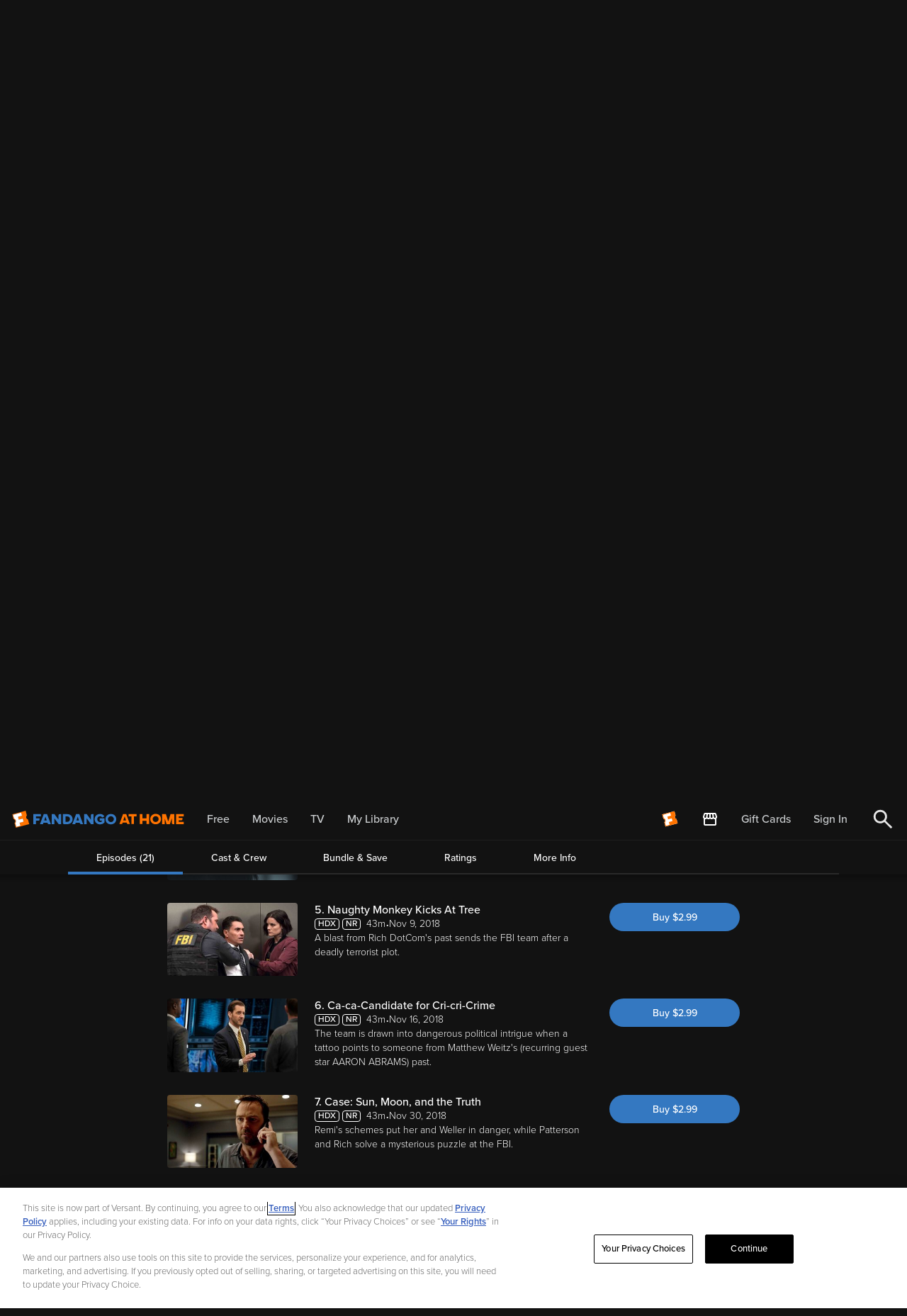

--- FILE ---
content_type: application/javascript; charset=UTF-8
request_url: https://athome.fandango.com/js/vudu_common.js?async&seed=AAACT_ObAQAAHGBmDsZAtORJpLplEOu4tWWFkqEuX9jj5G1TYdiSnm0_QUZv&sFuxWshNbr--z=q
body_size: 165291
content:
(function D(V,p,d,l){var jA={},jP={};var jS=ReferenceError,jf=TypeError,jN=Object,jL=RegExp,jX=Number,jt=String,jc=Array,jM=jN.bind,jD=jN.call,jO=jD.bind(jM,jD),z=jN.apply,jx=jO(z),R=[].push,J=[].pop,P=[].slice,n=[].splice,E=[].join,a=[].map,m=jO(R),w=jO(P),o=jO(E),Y=jO(a),A={}.hasOwnProperty,u=jO(A),G=JSON.stringify,i=jN.getOwnPropertyDescriptor,jr=jN.defineProperty,jj=jt.fromCharCode,F=Math.min,jT=Math.floor,js=jN.create,x="".indexOf,W="".charAt,k=jO(x),jb=jO(W),jw=typeof Uint8Array==="function"?Uint8Array:jc;var C=[jS,jf,jN,jL,jX,jt,jc,jM,jD,z,R,J,P,n,E,a,A,G,i,jr,jj,F,jT,js,x,W,jw];var g=["ZbL2I6_4KfAeYD2R3EU","rZX0MvHW","p5f4BP79VONT","WhoejxR3jEX835NDT7YxexKiHFzGLBpAIn1e","Jn8ej0URpEfK5ah0DPQDVQ","OQtXm21u","-4vwIOHZRKUfamGHrh3L0P4T","dkMkvi4bqnT2jL1pOA","JIE","RXc","B1IR2UMN1B--w8ELcvQueh29HFHLahYYTmBkE5Qv","hRJiwgtUniSzopxCSuNE","H6rSGtzvCA","R0Rd2RJTzhXalMZ-Pp4bfw","F6fCDNPrMJkjCQH7yjHwtp8ih8Q2tsWY6_SG4Qc","cos","ZM6qPbyae5tORXmyog","rtORDdGOFtYsfAnW","\u202EfDEnaJZLG\u202D","Z9mWDsiFftRhAgY","E4OfbfaIWeVxFDC8tyjZy_Aw7Pky-d2igQ","3nJg5ycCkBibifc","XaPfCrPCSuogWyzBqEG-yZxX-95Lo7LV_w","4j1TjVBN8TU","rkM06hMQgg","6-2eHIujANtjdUeKolE","7cuva7CTO9RqPw","zjV5rXo89XHW65QCIJJXWg","parentNode","NFBt0CxiomE","HEow-XcNtHXV-Q","SEJt4R196QrWkY8","P0EZ20U5vE3P_NA0WKhj","OuulbaWBc8RdfCs","\uD83D\uDC69\u200D\uD83D\uDC69\u200D\uD83D\uDC67","rQV5","zLf6MPusW7M","forEach","Ds2LCYW2OdFhe0mZhlL64pk-","DZeFfcmID7gnJCzwsjia0cQG","qcqpeuu8MvIaTDs","[xX][nN]--","zJnMHsDvBrY6CFn4","sEdJ2AQulQ6vpw","AikCmlQsvUqm388YfPFKOAfY","NhVPlVdKnFWnwA","\uD83C\uDF1E","lUEK1QchuXM","z3wE1j4hoF-1kcc3dqcuIwr7MkT2Kw","by5mum1m8RSI7PtDUJ9cLnyI","AfytD_6JDLQnckqg9g","ldWIYt6IAJ4ZBxLa5GA","status","SpnRWPTtG60lN1uj6g","N3YRm1kCvlbS56Z9A-AO","KoXkOabiMr8LOheXgkGM4rNJwqNElOfh","qKT_e5XkYboDRm2szhrc","6ZeVbPWB","eElRhQ","t-P9To_VeZxG","xuU","kR9KvFdv7w","UIEvent","tsSuPP2nOaFddSLn","detachEvent","3l8KjkMGo0_5","D38a330BjC7uj-c","Rn8GmEUa","kCZD1VRy8gmr-8ISZbA5P1WjTBE","vxlBuxJ-7Racgog","GfjIPrLAW_8rUkC7zmbFmLE","submit","-aTTFaecMLQ","toString","X5jHVNfrNfYhQA","kZrebp37","all","BnoE5Wo3uUTWx5UBXpk2Dlw","iz1y-SBc9w","charset","um8B3VwfzSS7locMMw","I1syqWku-VE","Int32Array","NxhnpHpChD-W8uJJZopEQ2eL","BMyZRpqrDdh5LEo","iEY54SoolimDhw","JkA-zFUmvUDxzw","98idDL2ZdNFqFw","1Mr-dIXkPKRBGAiK","xJE","svg","get","filename","cYWhBew","eS845GVpmDfA8w","\uD83C\uDF7C","PILJXNHuHZk6N1mS_wGTnPtR9YsChrn8mg","RoKCGfqUBvA3bQ","ExNQix54jl0","50wF3FQA8z2E","4UgIoVw","iwxLgURp_CDF-s81BIg","G570J7fjJL87KjGAnXCbyaJJ","JUYNmU9MmkfP0YN7Q58lbAXlbkf0J1sIYmQMIg","tAN8qjk","__proto__","8-s","xTZnunNE5T-VgLh0cJQHEg","TKzcU4XGHYkjMQ","tRdp9mNch3Y","url","L7vXEq_BV-IEYhnssHOSy7lk4_BksZD7w9Q","0eySUOiNCIZhAGyL7wH3pd0BkZUW7vmVpbuV","encodeURIComponent","bzwKnwY","UVFj7Dp17nDL9bMNOOJTRX4","RovoI5b7cQ","ARNZhQF7_BQ","\uD83E\uDDED","6DFZj2JY2iKmxNQ","isArray","xB07znI8vR3Ws4hPAJ0ib3uKRwM","OUA45zQg","6gd6qU1g4z6S","0LPebIiPUI8kSUPF8k-w9txe2tgPkZGAvPeQhQ6HBmoe","JkoiiWI5kG77","GXJu5R8_","gB9cs1dMiDOtmA","paCQBNe-XscSXwq41A","8_qeS5msFutNZkw","S3o","rRFHlgJ07zE","undefined","MUY8_XMFhw","8g1j5yt7zw","form","Array","RTtq_ltmvTiM","createElement","dV8l5jgKkXWVvO0UcY8DAiDLJGXRGyA1AxxsVqZ5jNL8Kg","8y1r7iw_yja6","bRJu9XQWlT4","29mTSIehFtJ2CXz50WDjtOEh","boolean","uQNoqRRx60G46qFMNOcfYzzR","7NDGWJvvSg","4ojCV57YdJIxXFfu0z3okg","\u26CE","zGc1mk8K0FD51dwODbUXWw4","R0oKxAwtoF3t","7StE0RVbyVa_gtQXdJBkfU69Dhr5alUcNDc","CWFJkUx1zgPhgcBx","Fwdp-DB6ow","FVZMuhps_w8","szFC8w","0xIov3hf8GbKyYcUZg","nodeType","-zN94Doiizqimg","-EFysH1bwWOg4KI","done","vIufDYTKCOhX","n18nozk","hilIiAFSzhW1jNUOeLZqJgioD160cUIcYCNAPYVj1fyNS4hg67mqtTduxYVJSDG6CZDu8TP3UA8CTPo","c533bLekbaI-DQ","PITPDdm2VJcjSk6kwTeup5s","WW8g8VUv5SiD9v8vd8oXTCKfIVfySit1YA","5x1Sg0xdk1Tm28BGerVp","ZyA_tGgu4n-o1utHf_4","Date","BlAttjcVnm3jl6lh","0L_zc8bDE6UFUWCTzg","6O-JC5K_VOxncUG4iX3g65s","7fi1c6_ACOtLMRE","gXU17jhk8QbSt6pb","split","MOe1OIqXdA","3LTXANjoRA","IbrQRp_fDIAgBRD51B7rlNsp","Safari","-XAvwkcuj27m_ccPZaQMIm31QUmeZkB4Tw","48vtJKycL7wY","S7fyYfvVOLw","STQBu3hmhkfd","IqLaXI3WV8U","\uD83D\uDC79","SWg-q2orgX_H","3itC11Vu2AK14cQ","sCMqoXUS","woTPSof5YKgldA","Z6iUG9KVXtQ2d0ng0kniqfFvyYMX6rTV_Q","initCustomEvent","mNw","Error","hasOwnProperty","length","Px9ktGxMxj-j6A","ZXkX2WIItHnm1vE","Y_GUWoW9ZtVgCQG6kne4tZx2n8404ZmbuPWaukzgFzgX0Fc","Int8Array","8oiQG93zXQ","POqzY7Y","7Ah7rDV7pimS-A","slice","0w4rtkYm9XeP3sNea_hHBk_H","substring","RUwWlQEniA","xRdw-2FR6xrG3-E2aw","wr_EDsvvfMQ4RH2J8yWHzIFZ84wUkLeRnsD7l3k","sin","XwRh9jt0ljrNyPp0HQ","E4r2If_Le5g","r5LeUenNT6QtG1Q","self","S_P5cqj1MrhuASo","T5vwJL7sLbQ_JDKOlm6U","w24y92wosTiEvbBhW9EAVTSEaznsUHMzIBA","join","_dTiBpPmEohEaV7f","l5CLF5b2EdV0FAzd0CLgq4o-ncJFqYrfp7fSoA","wSc","uuq2RMiDE88","getItem","symbol","_F8I-0wCik32zNc","pgNDykt4iwO99s8EaZcFCm3HYx2TCi04AFQSH7kX0I0","match","parse","70","znA-5T4a62_P_qwQe55cDmaaJTiKRGZ-QQQpLaEEnZ0","a-KNU7ma","min","VrWUd8uHTI4qLiz8tT7Z__Q","onload","glIUzk4IqVr5md0ZPOkzakzm","ePHnGr_zQbECfVurhF8","7rrrPefJeL4DdiuMpE2E17lVpKZXjrnz04yn1y2JZAN1pAeNQlJdQpGZcWDxt5hV-ChbC9MWqPzwhhL7","ubfHH5TXfdUd","9","pgdbh0ty4n630d45RLYdZAjvSzW2JwQ_OWFaNNkXtMM","FBwJ-lYron7hnbtCa6daZHy-QSfhfQ","VO-jbrU","EbaHYvGJFIVoAA_9ti2b2_Q55g","ZEA6-ScVjn_X-v1dNt8bFzjCZSubUD1tBxA","assign","asc","9k029ns-","decodeURIComponent","tylBghJF_wy0yLF1TJQ","getOwnPropertyNames","0baqMf3d","uuihVcG7Bdlg","iKv6d7LMQZgiOi3YoV_ryrhFlP5q","QCMPnkATiVg","Ls6GI42-","hzhZjUZj4S2E","\uFFFD{}","kCRekVRw0ACS","1EMIkgImqA","j8SIGNXBJ-5JVwX93gY","qVJg7DxrswzUh7EOIA","3B9cjEVxgSit2OE","h2kbwRoy_0vHho85GdY3JiXlBlC7ZjISMXoDIw","8GgIm3Q5hEzvmg","av2le9A","WdS5GtaEXsl0ZEuGmnCm24R12fFQuA","-a7tLfU","yHogsQRZ","ZF0H7HIyoEHa2d8-XZQ0EUTb","pTVYhgdV_1ug0YxyfLomeRipQxW2IgkfZ3dMdt0wjeQ","FNSfS8-eG41j","\uD83E\uDD9A","RK7HBpraLqg6RBb072DekQ","ch5tp11l6QuI-_w6PrVab0mYcHiN","OQpnxTA80zCV8PA","HEwqg3Et","HNqeWt4","h8eHHdy3K9hPX0e02gW2iQ","onreadystatechange","nZXOUo3bR4M","-9KkLOGieNFGPQ","Kr7TW8_qN8c","closed","v_qoLOi5CuRZQ0uV","nOy8dJmEL-56UWuCqUI","9Wk","IlB26BEz8h3as7s","xBN662RbrDKmnaZtapAW","ukIpwmh5","yrLWWtjiLp4oVkn53D8","nbqADvSSeA","c3034y8TqkXBzfI","GJvpfKzUco0ZWg","BXEt_SYZn2aAqPYCK7QLGTjYPQ","Zy4whHlYuX7yuKwlBL96DRO2BSfgS1RITA9mU_Q","9pnmJvnUav1EfD_0tAHHj6Fdu-I-kbWm797Fuz2dZmIf6nGJKWhRUPmOfB2i","paWnbbb2ag","clear","z4j5Kq_dJOARUUbx1DA","6uGpMfymeOxUJz-cjWyD0q9Iv6kJwrnpkA","kWxR6i8_","Uint8Array","GS0isTdrllj7_oVRWIosZBg","x-WKX46qJ8J4CUrV","8xROjXBLiUjm","push","TKOQM8KOHJ8zIUDmyhSr","DzN49T8tzB2yp-8GJA","interactive","92Uw0kgbr3Ps5-sQcg","gP7MG5qVeI0dVnI","tIQ","YYv5Zrz1TpQ3Dk239xjpudw3","ou2XUOuGVsluTXE","yCdj7jxo7zyF7L4HS4RGFA","string","ahVnrSt96iWc5e8lJ98ASA","multipart\x2Fform-data","Promise","deGJQdKZ","kvfmbq37YKd6KGzBuyOd6bgK675_m_i5wtHbxSeDYA","setAttribute","LCUizHo6gGHDq4w","kdCqYcSnIPxNZ2S9","AM-6Y7KiNs4","i-i7LKuUd64","KtmME9qrTs16P2PB","swQqwlAi_zmBoL0","uraOKtu5Hg","VtWRItn-GeZcOjCroB3how","Qt20dffNM7pEJyw","qM6SAsDVH9pcTRPq4wWy1rpz","1zYGwFk","KZL1KZXrf-oIaS7Vg00","EYH5EdnQcKcgaGM","mHEi4SAL2y_H2NU3H_N9MW2hSQf3eEhqOQ","lJXGR7O5WqobJkWe","YZr8IuXdS4ATa3eJ","xfDRXJDWTYE","DhMplHYluXOV","writable","ghBI2V1ziwO7_p0JVbs2IFC1Hw","jp_GHg","XPKF","dQM","Z-60ZfepO6pDPA","h8_ReKGhSppUZV7F1Hw","Eoz1c_raJg","x1sIyhxf2jz_mow","bysMgEUQw0ek_s1zSttxLWLrQAKEfiVP","Y0x66iNm7myc7L0XIPxPHGDaejShEXIyLkIFOLhs8JeqXeJcw4CrzgYvt_xgeQTpfYbH","TypeError","PzB46A","VS9AiRV24Caxp5QxJw","SNa0RPO5BK5MKXuKpkM","zH9x2D0Y7z_s-_N3Q-omTE2oQHGhCw4UEQ","ZJ_xcqqscIUjIUmAr3LJi_gFhqI","frameElement","80","Uint32Array","getOwnPropertyDescriptor","zo_TEJr1Ls1FBA","glcjqDUTr2nQjrluPtFEQSbFO2fYQSc7UA","nDUNnlwd03A","xyk5","T1Qf31YFmULi29IAdr90LkrzUBGibVMeZCNXO8VriuCWR-RuobG-oXJ6koMSVHu2G8u46DD1SzAzTst5BQ5tAo5R0w","sXM_rgMY8A","ozxj52de7SeEi71tQ7EoJkf9F3a7NQdAZylpE8BtreY","KZ_DA8j3d8cyd1eo-R6G","click","-b3gftLAGocSBw","pLbSDczBSrw","sjB1umFM1kmYpOQNc40u","-jNj_D5y2imZ","^https?:\\\x2F\\\x2F","ganrLerEc6kMZHmz","[base64]","Ym8F2Ww05W3J8Q","tAgr1Vg","uiZ653pO9DCv2uQ8bIgU","ZojkZ6r4Rq8bFU6D9hjg","2eGcfuOdLu5RQXG4xR-wl_xI_e8pzOaY2Yk","C7bKft3oSow","uRN192FN","indexOf","ac7KDLTIQMcuX0-W7g","textContent","charCodeAt","g8G5M7SDIuhoHiLu","VnsLx1ASjSvwls0RZYB-DkyrJhyJdVkU","start","GNCHTdWfD7U6FB_f-Euv-p020qNF-cmR","description","c-k","DUs","7wgLmVwSxVyi3g","HlFi_jEz8Cnasad1cKQ","zik3pGxc8yDcwbgXew","Tm8W1AwZiEHVmtJb","8C8yxxA","7HsdtRMl1UXszMUN","78OuJfuucvNVWma8jUuN4aVN5eZ-nt2v34Wc0A","String","true","K10i4i48oSXCv_toZNdTGGyLew","w8K4PPC4GeM","DOMContentLoaded","26SBBNeOUw","_z8","dZw","RangeError","appendChild","Float64Array","i8WaTsrqfQ","getPrototypeOf","round","UwUckxZbqw","RvPvTLKQZqBydm7kxmD6091zzeco","c8mBHcKKM9E","BKT9O6H6RrMRfjfM0wjbjaYT4PEJj-mthJ6ijXeNPEVsrTmMElALTp-EaWjp7dIX9j94HJRa_4f-sg4","eeSESKOnMNFjd022","63NTwBVngBA","OffscreenCanvas","[base64]","X34AwnofmhTzkv8SbIF_N0eMCwWXdkwa","CElz5D5z5T_Rvv1UEqU7Qjq1cCrB","4tCIEpevM9Z4fl3Vrl3Jx6cWz6hQ0e-g344","bvutK9TsMcxtTA","JIXmcL3lb7FJVRs","querySelector","abs","P8G9YIWzOc5WOA","ktiaVOmvAZEo","d9E","lfCQ","KSttnDFDpEjtoIo","ZBFBiENhpw","JG0q","a9aKS8q6QLAcQHu21Fc","F2oOywIRlAk","LDVg2jgP4Q","bWUP01AYnQjymtw","PoHX","q3sZ1RoAujK3sswtW8wOWn6edAr2RmN2","RVdZ2RdNmwL_qQ","CqrzY8_sB6UIYlmq9TaClMI","W-2ic_eccK8UWn6VyU6l3qsY","uzJBmUgY-RHL6g","a8jSQcGGcKkLH0e8sHrNkg","o9T3db3we7FbGnjKuyyMxpgW_qtykMus1cg","dbLhfLWncI8zNWikm2w","VFI1nWI4","name","6TM","TpXAB4fNepUURQv67i0","D2QgrGE0tXrYyNQ7","K5DZUoDQCNQzXUbs","RaXmL-U","reduce","detail","7PnIXZroeKVR","WbXzMKTyO_ZUJzn4oQ","WBFZpVJZziu3_c94","ElkbgA","zzJA2Bpv1xewxA","NHMttTMQqHvMsKtjb4BEDnvVZie-UnElCAxwQrINppqxYp1JjYyfiV8GsK80SA","wvLfQo_WCc1YHkHikw","(?:)","Gq_EHNT9VLwbQ16m","piB102Evrw","6\uFE0F\u20E3","9wBrpWxj_Q","\uD83D\uDC70\u200D","ihAcjFFn31X2-JQmTIZ-","kpuLdemW","crypto","Um0n8nc56DKP9fw","1","RL3cHM7ubZI7DQOw0DP87c89iMF0tA","t7-fF9qOFcI1WACgxFj0osF9jtUl65vQqbc","now","G5rVA4U","y0E17gE","FALSE","0IqiNOfqaa9ZbTmL93DYhfACrvg","create","u_TWT4-EAZp5UEOizh-655N-ldBnrsPNoqKN1FGyIFVE-VqgaiseZOiyCwk","nBJvrG1CxR6c_-gR","NJvwdurGOr4aADj05wSanv8MvP8Ni-jyyIz9wX6Fbk9s8zOJRlkCQ82MPjmi6NYfuipMUtoL66ym","4uzNCMr7S4t-E1v__DfP4N0","tUM0-SkFqDu2vsU3Xt4","wY_ZQ5vC","tpv2W67Zba4CMzWL0DDagPAN4-o9quPg6LCn1w","ABCDEFGHIJKLMNOPQRSTUVWXYZabcdefghijklmnopqrstuvwxyz0123456789-_=","-2\u202EVpLbEMEUW\u202D","0vewMuCcBuRyK32C7zOdow","F_2HRJqoM9h_ERb7yG6tq4Nvlols7ZPR-6HQ8hirXWxdkg_zZyR-I_CzG1LUlKBriAk6JvoihtLP","moTSSpbCZ5wgdk7g3Cj7gIwAz8Eo9-4","E3AdykIttz-NzvkofQ","-iRmtSpVzhCwibYbG8QGcQ","TMqFSJ23IYJ4Ex0","7JbnBoTrRg","e9vKQMyOccAwUxo","SXJv3QBDyAPQkPROEJoyThM","y9mwcOrlVc1_LnOa","AkQ2sG8wrG_Un6xtH9UYdTfPKTXiHxg_AEJaA-tW_sU","OnpDzw5Myh8","3fOgbJSIJPJTR36Ss0LE","byh0uHpM5gCB0rsmJtY","bH1H5Q4","E0Ij7XU","FBpQl1V4sw","iterator","E8yZOcPyNuNaMi0","lp28KfKgLf0RYTSd5nnQjPVGqvcEx6L0i5Snn27IIzJ8ijGaEkZoH8WKKi6w-8w8tgIXX85A9fSlqUHS3tDIiSm1","fCZktXRG2w","I3USylI6snnE-8UmVbh1H2_U","width","0l8W-REQgSz5p4w","defineProperty","kc2iUd_JZw","7UIbnl9exVr1kZsoKNIkcQ","height","rBtHjEV6","ZMPdScyUFotzXUfh2RP55pU9ktZusdHJqQ","7VwR7Uw20BSJ3-sh","_f_FBLXKT88vSg","OUwV_GsWp3zY6_k0Rw","p_22WsWdG8ZtckuE6S7rtt1p-bg","SmYAjFAToHHI-rVUHfcHQA","toLowerCase","vPyIevuJN-s","GobOF9_iRIt_WQI","put","gyt4qGVcwC_Fxtg","0b7EDMXzRIo","^(?:[\\0-\\t\\x0B\\f\\x0E-\\u2027\\u202A-\\uD7FF\\uE000-\\uFFFF]|[\\uD800-\\uDBFF][\\uDC00-\\uDFFF]|[\\uD800-\\uDBFF](?![\\uDC00-\\uDFFF])|(?:[^\\uD800-\\uDBFF]|^)[\\uDC00-\\uDFFF])$","6ZPzO4P-","COKpV5-jNpM","o43ZZ4XmWJgsUEyH5wz7qcw3ztYA083c2I6W-hmSBi8B5SGndkdKIcuMYXWx3-Mnl24gbs0LnPmUoUTgm7a92BzbEW3q7jMrEh9eA9kgrb1G1Kt0saB-OFDdPsff","1RJ1qTo3kB6s","NYn1","GKqAXp6xGw","1HQ3sHc4qEr5uOh5S5t3","gkkSn30","EiQnqG0trXW7_g","uYrEa68","4lch93Mu","7afDStv0C6k5YFyEzww","QtGn","tMLFW5jUSY9vGkX1nAK-","Gh5Crh5DymTk4Q","jGQl6Bs","_Gg4lnFTrGTFr64o","FfOFR4-QCsQpQWKTiw","YVc_-zMOoXI","2sHSTYrwEZY","PApdl1F8pQC1gM4","2Ib5deHKFM4VFyTi7Q","capture","\uD83D\uDEB5","vAR4rRRh7UCL6rhVEvEYcyzK","Hlk54g","l-m5admOJg","fromCharCode","XrDOHc7WTYE7XwqEgXOt-IF2mpNTo5vb86U","KQpBgx0","JdKxM_yAIdFQAkXozg_7hw","nGEyvyUC-WfIk5lzLfVrbw","zTIO9FoDrSTrmg","AiglmVEJjUyR","XQdW2i4YwzqEo9sCKA","hidden","iv0","ceil","19SLSeW0BpktBGaa1w","wuGuOuHaJcw","A6bmNPrDb6tQNzf3-AfBi7gPoe8Cn-OhzZ7_kGE","d-3HUs-2Z6YKCXCz","PZX3K7DideMcXDzclQ","P2pb7RZA9gr3mtE","F6vTAYXB","YXBx6Gw-_CPGrLkEf7lYRjOLajHDEWI9ThBwROdLrKviUeNA38bvhgxftP07JkX2eoQ","w0cFmTA001_xrJJsLtdBQjCHJVr8UWV-TA","J1gt4C8WonjPtZFO","r2MZyjACqQyXvMItVw","JHE8_AIu7DqDo6IiHw","\uD83D\uDC68\u200D\uD83D\uDE80","href","vytNl0h7yDiduJsScJFdWm8","S4nWJKfGfrk_IS3_","N4_UFa3GU-gHVwv4s3SZ","4DZEiU1j7Rqh1f49Aac","yPiHSYWRBw","qlo","quihIvXiOcpvayLQ5T6N4aVS8-FcgOA","aNunA_T5","ziZVmkptx1-x6Mk8","AU5O1ARhz0rVk9FjF84EdAy1WA7gNVE","every","xiRjiAQ","sOKOVMyIFdh-UESQ5w_potB-2Ysv","twNruj4E5iWZ","pFQOnDYm0g","tdmqcuOhKrpoNmGkzifKjuA","pD5blDhfwA","kCJqqTlu1Cef4w","WaU","te_-T5LYVYlLClnZiQqt3J493Jxc","\uD800\uDFFF","m00LxhU0u2PvrNk","input","wuCOCNOXA9R8QhzRuF6n_5FgztYztonc6evc7xKvXg","which","WeakSet","vc-4aZ2KHeZff3b5tFOZibw","LLmnZKCaJPIXcg","Sem0ZN2KOrEoASzb6l-i7w","mrOSA8m9UQ","head","vzZ3uA","NAAx6SISiSD7og","g3MMlSk","UNDEFINED","application\x2Fx-www-form-urlencoded","jevocbLCYapcIiPyux-r0-QyzA","jJe-N6m7KM8dWg","OEQOiFABxg","{\\s*\\[\\s*native\\s+code\\s*]\\s*}\\s*$","SKrCTZTbDoAKXEw","6fasEPS-Fc9dVA","prototype","byNPhRpSnBu9","unU1n21wrlbGqq87ObFODj-2JSbsdHU","nJLWE_f2YME","1BBTgEN87g","0s-cB8OGPsNm","DDUihA","DTtjrDl-unSD7_0","document","byteLength","wc6QGMuXC8hlEFU","tGku7CohoQ","setTimeout","Option","OvWuZKWbIP8DbVmztk6Z2w","fKrjM-PrdY0Gbn7YzgA","qfs","catch","_9Q","58s","max","function","1RVBnkll6w4","Oh93k3puwWfWzqxJ","yLLiX6uifL0vQkb1zn-fzPE","zWIu4CABkSfSiYtyGfl8MWu3EUD0cUxsfiMYfYRpy7-OHcA","eJjqO_LIcvY","hgRhoHk","XMLHttpRequest","J2c6rHxv20v12oRA","0YuLY7KYP91tEw","Ejxmiy0b-Hv_8_A","Nn9n4A","BGZA3hRD1ynouKd6FpI","constructor","BRgOh0AZlXSjxZopVw","TRUE","bG0azQdRsw-9","lkwC2RwnqhDuno1pDu9tN1eyG0_jd11QfC4SbYh-2rOdF8Bwo-v5pCNwhg","dcK4F-yBMuBbSGzPj3SSxLduqa9y7a25","y7fnXv-GcQ","Bs-CBsesFd19PlM","gazwNa7qc_pGf3KjmRPCl_ZGqfsukqrx6NzctSmFdXAbvWiRKj9HS-KWfA-x2YFO9CFAArxBsMmYrzebqPeC","io3-EpvxVZInEQDNpXDB_YYxjZl_vYj-qfvL_1ulXA","fpzSFZrfFYI_LR7MoE-g","body","isFinite","JmU83Gc","bFYzpSAFqF-ei6M","qzRkuGZD3xo","uMCga7SQ","QAQp6DEPkyc","c4b3WraYfb4","YmR05wYh","6FV1glthunee-_AidA","iA91qHJx8RyuxN41Bw","Element","nodeName","gjxChj1ylUPk","GKTUOoXnecsRQC_ekkeh","EPWfGoavHtFRZECY","qwNUyRxJ-giQ4Ncu","A8GKQoWyNYJwPD_hpUbChA","BztA9AFZ_g","QAZQmgN1iRqT-9Nc","WZjkLObUdbo","WRh4pVZrzUL22L5ALadkMx_0BFiTLhIXVw","SXEhuS5F","adqDMMrXCN1GAhqZtRzfqawWs59G-N7U8bzQ73vETgUmyRWyO0k1d7mLBEWDieYepjhXAMF2qaqJ-XS0_g","rTMtyFAt61acppUYAot8bx2dQ02bVnM","f96pZY-TFg","S5jOHsk","\uD83E\uDEDC\u200D","pQJWiw5DvA","mXpCujZwy02vw9E","stringify","addEventListener","RsruBpna","ocXv","No3iLYfnMagVPiebk2WIy5xC-LRPges","EOuAJ4uqSthgVQ","am8H7UYG73Q","[base64]","KtuQB7eoTsc5Nxj9oQ","I2YJiFA","v8arKuDkM_FvWjPc","host|srflx|prflx|relay","y8uvJcC3OZZVOQ","1yEG0B0xk1Gzw40oEeEdPArlBRbOZR9Ze2BL","y-37Op3cbpAgXXOb","5wFuoH5B3WE","dwpez1FckVOS5N8PBKYeF2s","sKvCE-nr","W20Z1AoqvhfsqQ","bubbles","b8jvG5Lkc5gMel2zgUq-pJBTtsEaiq6atQ","Proxy","MhRy3CRQ6RWetK8CX70","ZXACw1QWhRvMuA","message","1iJAkkpovBmr","Image","readyState","Xq3UGMT8RYElQw","5Kn9eqDydZYSaTevkk-82alasaJvg-GX","ihMblEsOz1Y","WCp9pmg","gT4","YXcR11sWjg","4XsbvFF5qQ","\uD83E\uDD58","0gZGjVtD0QWHjZw7Gg","pjNfi0504gyxzd8jV6ElKx7gQxa5Ig8JJDJBI5Qsk-PNC4gjv7in8novzota","9YnhUL2D","RbaPFsGU","L8X1","v-SGE9_sH9dK","EqXHB9rRVA","bind","O4v-Keb4TK04ejo","HmUPxEIUlQbMyNsZcZ13OA","FSh4s0Nf6guIzawaItkFZj0","LIXzb_HUf7hfT3Si6AGHkPA","oXk","VJ3SDbnsSMArQSzcmVCg5ZlJ","Z3hk7WMqvjTr4-4","d-aSDYyzFvtkcUqapQ","tagName","S19k5GUaxAmt","Hgdk9S5k6QOd0eksTbJKNHOGbHu2","puarL8uBDOpvIXY","X_DIfbe7T4gQe0bT9WWw","ME0RwHgghkvR9dM","aDFHiVFrxkfMxg","mStUwkRn","Km5Q0RAX2TvvlZN1V5wobg","\uD83E\uDDAA","Ws_3bpLMcKBNHnnBlySgx64","\uD83C\uDFF4\uDB40\uDC67\uDB40\uDC62\uDB40\uDC65\uDB40\uDC6E\uDB40\uDC67\uDB40\uDC7F","R-fiTrT1P6VjHA","MI_md-3LLbMRCg","HpA","1kgfnw0yhlvJ99wA","7L71YtW1WQ","CxtenVgXnQ","wyREmHBQynyZ4g","DLrMSOvxQJ4KeUeF","VEcQt1Ivtw","AeeNI-OzdPJaV3OwpQqs87FX-g","kAVbg15t8wu3zNY9D5VhZUO1S1K8","^[\\x20-\\x7E]$","DlQ06TcroFHAnIVWBg","performance","etebQKixPg","EPm5MLGCcflHDDX-k23_8Jc9medp8NfA-q7okEPvW3c","5ksu9AIEgBKuleAS","ChMAh2xDkEWqwNYYP8VrO0ag","\uD83D\uDEB5\u200D","3m8QgUcdrknetYVgLv8","any","jt-ZENGGIw","BW5GwTpP2RTrncpHHoEuZB0","zu-RVdyIFaA","apply","rMyzKvT4KOI-TzDA9y2A4A","E6zIBInXSMUpQxQ","XpziEqLQQMw","dbTcUZ_MI5c0cUHErGCr4Q","T63QVNv7Ha8mJQTGxw","3Q9EvAh_zRWpnw","MTxkmxk","VrSDVdTncaw4ARPvmz-4pcAmn953_o4","\uD83E\uDDF6","3w5Slx5fyEv8ytsmB6Vs","object","PobqJaHrctQ","KuSoFe8","4iVXjEVW5E-_4A","dsqx","([0-9]{1,3}(\\.[0-9]{1,3}){3}|[a-f0-9]{1,4}(:[a-f0-9]{1,4}){7})","8Yz_PdD8a80AYQf9","iframe","WZ3cCNH_dOwtQFWn12SV_pV32Pg","p5K1JvSZJvEOYjef7mP6jvBTsewawazhmQ","IFMM1XAakBTxhfQVcA","SNKVQsKMCqc","M_GuL6uXV-9v","vhlCkEpiwkW09Mk","\uD83D\uDCCA","JUEuomFus3T5","5pafI-ePYPE1WHaA","fncQzyw14FzEhpQpHOYgAhz7C0qm","7P-vZdG7Ioxv","4xMmt1s18g","zM2iOO6re_hxJj230RDsi_sGuqsoz_M","set","\u202EVpLbEMEUW\u202D","i8bHeqjhbrU","pZr6Ka_tVucm","P5nnN7zt","pe-2O-mzaexXOD6txRPeleQDqrM32_C0h9C-ynOROgs4-wiF","createEvent","qqDBaISzZck","target","49iVJ8-zCK58DQP26Fw","cGg","lnYXwhE-k0jQkQ","lyIF5V0PpC_5mw","VHU-sn8umEfso9pzKewheAv0RlU","call","lOmVRIU","YVIr_Ts","Function","GOuaRZepMtl-EBf6yW-sqoJul4ht7JLY4Q","z-uQRIuFDt54Mi3nr1GF8eJL","cYH8X6yrfw","parseInt","SubmitEvent","JwBm1i0dxAyf18dG","OJbuKZHrc_sNbSD6km2Q371n9u8","D_c","TmUrwEoXlFfjlYQ","7NK_","hLD6E5fyRYMwEALMqHn-5pMu","KiBzuz5dnEv9sJxVIK5NPkDp","GgpNjA5_7iuYvQ","Symbol","lastIndexOf","3wwhlnoquDWuhA","FzZqpRln7EbC1PQ4JZNUDw","dsaHEsiaA_B1HxDM","v3Vs8CNhsC3rgg","Te-lJ_2RIcZHHnT70gvohuwH-Q","Intl","35j7NA","bao","VFQF0wknllDEx9NzWZYZPgg","v1Yt","Q4LsKbb9auYDTjHRjXiQ17d4","hDQD9nQVmDA","innerText","DuC_OJOAc85ECCDcnl71_q4ll-M","LH009jkn-CKG","type","asfcEILBXcYub1uA-jv6","URL","\uD83D\uDDFA\uFE0F","GbLTRND0SJho","yeCCZPHLRA","JlJU7C9o7A","Reflect","\uD83E\uDD59","Float32Array","YKTQA9nPT5Ql","jnQOzRMhulH2mJ9-DPsxdln0H0P_chZef2IQc4BxyaOWH8h_7qz2qC10ntocDSXkEMiYrnKgDHtMFq8eYWVye-0Al9wkO9W4","Nq7VBoPTB48EGAU","some","mEoXiwI9_kjd78k","lJbRUY3Q","1hZSiQkb","close","0WQj4GkI0CA","6oLXXZaHWoofHWa3o0nho9M5","21","YJHdA8z1X50oVhGjhi69_JV8hg","eW0ZwE0C","VWQdvkcnnQ","LG8k0EIukFD0yd0Se6EvOET7X0qrc1wQbTYMIZ5gg_KAVet8rK_lrGhtnJ1H","VFU6z1Ecs3LR9_YNWJI6Fl3TeWM","XidG8gpXyj-vz7I","uobBF_Phb8g0XXM","children","dNGFdM_yCZM","7l8hqmcqmnHKxugk","R8OPH7KwXtplKQfgqVvPwpUEp8RN","error","092CJNivEvRDExHu_16k7qVvidhclIc","hYrOX4m0VY4R","QxVIsjZQ8A","nSdWl1FywxOz2uInGQ","x2oZwgkGrQ-jptst","X9WZEd2S","2ebHEIKVGQ","qgFHjBVYpWaZxZZ1","JSON","dispatchEvent","MVoM0kY","r8vPVpWS","_p7MD6zwEA","Ur7zcPnCbIAUDz39xTCbpt5kseA8pZfb","PKT9crv0O48eZHTfxT7rpw","src","^(xn--zn7c)?$|%","3OaaS8WKR9BiUmI","FiloiClR6i2Fp7Y","kg5DwEly3B2ktoxXUrE1N1fqF0y4OQ5RZz5TYspjyuyKW4Aj7L-r9ysr2JkRQHOtFYPkuDyjQh5AV-ANPmY6NJ9a14c","VtOWXNO4cr8","open","vVM-rTUF4GPVyuo","qKP1","123","V6jydO3cN58OQim14hY","arguments","ZrI","lBoIyRA1ile5xoUmNegFMhP4Cw8","File","dataset","IVhY6RJr8Sz0s-E","window","k2Jn9z8ftgCOjO5TJQ","OEE9_wohtXPCpMpze5BeHQ","data","lTNV00x4lhOVrJBJW782JA","DgcYtUk","1e3jZK61R7JWICbb","navigator","charAt","1-WJQICCLQ","Lr7ZAY3qNa47","hTh68ic","Document","Infinity","Si4u5yUegi0","nSoA72IPhRk","bRVvgioHww","Dj4uw10ajFTsmNtkP_E0cQrlFA","action","2MHHfLDPUbIuU26H5mSXw6RxgPM4o4q4","IBVx5gF97Sya-es8XoVTJ2GEZHk","tx5ksitq9XKN8KJZEuEeRDvndw","WMeECIukcttia0qT","93EFg1QTjl7-","xofGVovxaqRBAgbknHjK6g","t771QbC4cZIiUknvw3SJ1v1u9_Qht6y6","className","uc2wIPHsP8d4TCjB4z6a67BU","GsuJTIG7AMVgWE-OkHm58ohmzpNx8Y7douaM7gWgFDJDhFzgLnduNeCnEU3JibFy0EAmNP16ncbMmSmB4rj57lqSHk-r4UkzPRpCZb4u","obPUSw","\uD83D\uDC3B\u200D\u2744\uFE0F","floor","\uD83D\uDE0E","qaD8S_mBYKUUYg","gzMe_Q","alAbjgM8z0zl59M","oNqoPMC7A_J_","oVEVhAQl_SPJkKZ6bA","gbn1b7z8PL4UcGzChw","5bz_N63jOutFe3n-3xbLlfVDvKBqlbqnv5SK_X_XXjhN4yw","tmtn-yF2pz3mg7ceJ7E","","PrD6UaXTQdh3OAf8rA","log","aKG1J-mVa_JaBjvniXni","Afb-HYvzYpwVZUOTg1-iu4FHi9AEm7mPt-2P-QWzWhlGzg","R6XDGp0","3BV9rn9Mwg","1bj0HriZcf9h","v73sH-j2fIA0IQ","TyI","eqTjDqfnW5Q7AR7QiWLx6pcvnKVgtJ3Tnv7D80s","sVkikC0Bog","SAwAuHp5i1uXnZMGM7tKLDzSJwzacWk","m86Xbw","_CsvqG4f","pgRsvQhejAaqiqsmPdg5ZA","HVpn8zIz9i_RvKBadagGWijVcCreAHgmVE5nSblbvaG8TPJM093yjB5Y6vMkPF_tYNTKzB6SKitzfg","concat","xtGpYKeVPPxNNg8","SmM07AEqvQfpteILXZh9","sort","b-yoB_6EPtFNMD3LyH2BybFIuel3uaurpO_th2XdT05hlBeIFCc3XqnqL0nJvqwZpQ9RDrZp-rD1wTWstMnAsCOsewudklJQb2MRSrhA3ItptssJzsIYdmylX4g","tD1UixlYgh-ah589","removeEventListener","ArrayBuffer","CuiCRvu8GpY","BvL_HbP5dcddQ0aw1Ur9pw","5mYuoQgC4nPEmbk","TkUCzFEY1Vs","UJzn","rBcmplQ","4zlJkUFvoh-3wY0","ZXw2sGk3nnn0mahQ","wH4Sjh5I","8lwLwwB971g","GwRa2ANn-w","GmEVxwQ6hkbikg","GBptqDp7pGKYwuV3R7Y","9TBF2CRz5x2N","SXQ2pHc28E_fvrMDFP4","top","global","5Q1Y0QBY","WKXDF9vg","gPOLaOqkEcNhbFKt5SmAsQ","0N6rKez8IcNycTvY-jKw3rw","_6aQDMWAB74iFlv10Rigvpo","u7Cpc--r","location","5cTjdrPoN4NsMWiWijWG8q0c_6I","-Wwws0A","gtGAUL2uBNB-KU_O3S_8ks822MY","0si5YpuDLdo","WCVS_UV8wHna","value","Vrzlaq37OK48dg","Math","2aD6KKDRSNZbTkKToi7ooMd2","FrTPGcPtXJonUl_6xSrmpt0y3scopteZsqDdskD1BGES2gK_amc8YPDwUxiYzeQwwAR-ZaNqzJqQxm7Utqi5sRnLWhb0vxhvLVwTOft769cu","S8uyEOmTJNNFMVr2yhrzgw","method","HgBekhJwpkDdjbp2O49_Ew","l_q3eJ0","-4y1a60","complete","NX4tsQ","DfA","RFF1-jU04A_Zp6Q","neeYbeOCN-1UY3Wv3Rqngv5X5PcL1fuLwYy1hznaLw","6cXITobqZ8lLCg","f6Hrd7vte5kNVn0","k_6TOdXrO4AR","\uFFFD\uFFFD[\x00\x00\uFFFD\x00\x00]\x00","IRNV3hxG_yzWhIZiD_ZCYw","dg1QhhZMhgWfkw","UYLcHJ3BdLYoSgH87jLivJY0xg","tLH5PazaPP9fBzDN","hXQJwy86jnj7488","JSch9monvCjNtLV9EtEBRzmDanD4XXQyIlcIcvtKvA","Ie-C","CustomEvent","unescape","_nUa-2cfsmjC0OYxSJ87FHrcYVmYWmsFYhIvG7ZJ","RegExp","vQ5a2xdCviWF4et-Rq5JEGab","9CoDhkpNyEbtwIUqX5l0JF2hAkjyMx9HfXNWNdh-zZ6ZbcE","querySelectorAll","nBtAilNZ","empty","PDxQzBFNxza1xMEfcIF-HQ","blA35CQJxXDI","\u3297\uFE0F","40gQ11E89CI","^[xX][nN]--","number","ZlgWqF41rVr08g","H6HWC9r2W7QDV2Hs2i8","Object","dYY","c08e21aff5403a35","GhhB8goA1BGnwMhbd9cbaELRQ0aEDxIFOE8fHJQCgvORPsFm_qHHsU9QvqxqPyKsceKw6hGbRxlVK6JtCzJhAPxPhQ","VYGsOfWxIboEJ2zI9iWbhL0QsONr","J01T-Dpz2CXX","characterSet","gNyRc8-mCPZ8VUWq","bf6uAg","G4THGMDn","cHAo-2UitGzUoONcB8kMSTbdLCTcADhxUEMjFKUS7MDgfOFBj4TfglYbtOZ3JhfbZu2Nl1WZPjxlNJo7XkkfW_oju-QaGfKAxrPhl0_IXniGdx-IU3aZxJx6giYuSoAnSkj9es2-qUcOUXtHw0gPK8cvInjKw2ho8AA4lGA2-UDb6IU9-WSMumvWHw","\u2615","\uD83E\uDE94","Xq7cB5HHVd0rVxfBuFqt-Jdn09tepIPU4-DJswrkQiBbgy64OD5tf736X0Pe7b162lF6cKE9zNCUpG2Y6-n0lEfSRxv8","8xVAlBtajiPS","attachEvent","from-page-runscript","replace","J_-fW4mlDQ","wOupd7E","map","jfbHRYD-BZRMBEvvlEXr","vCZy_ClvxFc","bE9O1U4M-H8","uyNXk18","wAVhvQ","2q_9YbfoeJUK","LCYDgXMjmEen3oopctZPLkb0","OKD0MObODbc","pobhZeTRKKUbDTLr7Q-X","removeChild","Mi0diksp-ESG1ZA","Cmsx_G8VmUbz1_sRdA","s-3SV6GMSItkFATL0Qyk45pw1J99","yzoUn38J4km59A","Xn8f1X8","7Zs","KLTZB5jVA5k8DBC2uX2554R5x55krdDBs6Lbokv0GQ","l2YfnQg-m0Dk_MQKFOpOew2zUQvidQ","CSS","If6UEoiwSs9qd1E","xhZFnA","j2IG1Rs","5aX7c7rPWKw","console","WXIB9WERuW_y5-wpTp4lHW3S","Eu2uZsyUb7YcT1KM0FGh0bU","ezF5rTt5oH6X7ro-Xs9dBG7fNnTvTCB9LQwAJKVN6KLTcbpf9A","AdWpZqaKB8JpPy3J_XA","e-mSVg","F8audro","cciiYaqxK9pZBgzkh3Cr38dnldlz35zN5Q","5Zr-NuLMcqMLcA","WV94pCI","fyQy_k9_8hW1","IWwlsmEs_EnFpLkp","UVoz73d5823x9uQ","3J7_Y7j7YQ","L_e6PYA","enctype","nSdRlSxo","yGQ8-TUIr3rQg_JUcY5AE2qNcWk","5XkQzgEnlU2g2v8M","ReferenceError","EOjDB6LSXM0k","MISuQtStJ41HNR7Okg-z6dwXyZIVy_ue5_zYvVrhH0EYkXr8OCkfL6XaMw3F1No4zBI","qr-COuTiGsgRBg6agijbtqs","If-bRbuTCexIHADbzEGsvblohpht","1IjVU5vd","rwxYkndvzS2rsp57","iuO0Ie29I_dHNHDImneTw7hP9v8b2qz-xtX1zjuNZk5yxHTOGxpgANiEIG_ks4Nx834ZGY8OsbXr7g6u0JOHxCC8KGqIhno","16f-Me7aPb4rNWDYv0-QxK158vxChA","uGEUih8ly1zuqp5TC8ReViuhOELIVng","Ff6HRp2nG_NjDBq1h2-qz5lhuYll-Q","It-THciAHP0","typeAttr","PYDISJ73JrU","uDNBm3sr","fF0poj8ZpWPahLNkNNtOSyzPMW3cTTtzVgh_NP4F590","pua2as-_NboMPTvw61qM1r4T44ps1vm5vYg","fireEvent","PmQn4kcNtCybsLB6Q9cbRg","oyF6rmQ_yG_A_YAB","_1oNwG5o","DLPdCY2oV5IpT0o","OHlA3Tw","\uD83C\uDF0C","yjRHnnphyFjJ3Y9gEblzOhP4KEuENA","ujNx6mlstSSV","BLL4KLapb9AMcjzC6SiQybEC","WAVI2QBf4iG04s93WoI","AI2fE8zcWOV2Rhq72Q","xTln7Ttssw","7_-jMruaK_k","4F8XjFAM","xUA182A4","bgFPlk4DgWim","event","LksUjFoczkPalw","unshift","FEEGjkNZv1Hp","0","Tgt4","z-ucQJ6ZEw","setPrototypeOf","Vy15-jhD6hm3_7A","YFMX9VwjnEH10dEi","8TRh8CRkySCOovRcZ4tf","1676d-PaLKg","enumerable","hm0bzEgbpjbnlcYtB-NoMVrxAVHz","3OjEZA","o0QunW8UvljIq8FqQQ","GJLeGMbmZ9Es","1jtHjEM","KAp56jFyxCqL2-ICTYtXMW6MbHGYWlt7Xg","h7_sLeTVYr4FQSuXtVSU9qNLtL1R","IJPQCpHXVqwlQhKh5A","TbDJDuH6S4stU0ntww","Hel$&?6%){mZ+#@\uD83D\uDC7A","left","_PyqZ5uGG9xpNl_E0A","wAlWnRRezRje","VnE15g","YyNV4xIvzA2-2Mc","XeyKQZe5NMJTBwzm3VG8pqRikYl976bF9w","TQMvsW8Jt1Co34AEd-dhFGHJMQ","documentMode","L-efWKeFNs51CTzu8XSSmQ","pow","cZClLvLlOs0C","4w8WzmxQ1Q","_5TmJw","9jBSnkpM42nc5aF9B4tCDznUJVGzEzA5bEZbOKEY6Q","jajVEcTUGA","rTA","UqLmOeOrSf8","XWkcyUwbsQftjA","5kkipDgU6GzI0uomNdZITC3ebi3fWTogGl5ZZqxWwJ0","ORhJmXd9wxqg87s2B_U5UxfuBg","s_jVV6aYRw","p63rGrfGIdZ8JwrQqTc","Event","filter","7XoN3FQMsBDGr_YxGeB0LEzsBg","xfi_JOg","EZPDC8c","buw","wZy6Xcu3JoVRKxWuxRX798hO9p5D1OrZ","oDRyv2If6Sya5Q","a7DZXIPxLg","9a3dIJLo","p_71VanAWJRZ","AlAHkg","jEcYnBwlllz_8MYWOMpTXTyGbA3ATnw7HFISHboUp53gN_FNm8I","iWtFgFtk0AHd_cJ1Se04aw","7BxowzkV4DY","configurable","443","EO-vc8eOLg","yyRSyCNU3k30y7BKL80","HQkih1w4jFy_y6wSbuJhGFH0Glq6YBo","OLbFDb24aQ","XUF_5SNs_g","yPWoMOX0NcZh","9GQ-8GIjo3s","NNeleKyvEYQGCg","kh5qs2VQ-iI","PPSVCoQ","CC17nCxx-FbW0w","JXIs5lw8sHzHq8Q","9wRPxR5GgSKu1ddUKvsDZxHyV1vCKAJuaS1PMw","LN2","fVMBvEUD","pYM","yumgIIWNaupZQivSjGv5yZ4lluhq","pop"];var O=js(null);var jg=[[[4,81],[3,211],[8,23],[1,41],[1,59],[0,57],[7,2],[7,225],[2,130],[9,77],[1,85],[8,139],[4,154],[7,216],[3,177],[6,62],[7,165],[2,0],[5,142],[7,193],[3,52],[9,172],[1,79],[7,11],[0,69],[0,214],[9,201],[7,140],[0,7],[0,5],[4,152],[3,72],[2,115],[5,197],[4,19],[9,124],[3,148],[0,183],[8,70],[0,208],[0,116],[7,106],[8,181],[7,12],[0,146],[4,218],[0,39],[5,230],[0,167],[0,107],[8,61],[7,185],[8,179],[7,150],[5,170],[0,151],[3,209],[1,86],[5,125],[6,44],[1,50],[9,163],[3,155],[3,87],[8,119],[4,123],[6,126],[0,60],[5,141],[8,4],[9,88],[6,97],[6,121],[9,35],[8,136],[4,229],[4,228],[6,21],[5,120],[9,122],[6,27],[6,204],[8,223],[3,206],[2,114],[1,90],[6,33],[0,134],[0,16],[4,173],[1,54],[6,182],[4,111],[8,213],[5,66],[0,99],[4,202],[2,133],[5,149],[8,89],[1,104],[4,192],[3,8],[3,37],[8,49],[7,58],[6,34],[9,113],[7,105],[9,63],[1,109],[3,40],[5,43],[3,176],[2,196],[5,6],[9,207],[0,226],[0,75],[4,219],[9,132],[5,168],[1,73],[5,171],[8,194],[1,103],[3,10],[3,29],[5,31],[9,20],[4,145],[8,46],[6,13],[6,98],[3,191],[1,217],[4,24],[5,184],[9,215],[9,137],[8,9],[0,117],[6,56],[0,76],[2,95],[4,84],[1,169],[3,91],[2,96],[5,203],[1,144],[2,1],[2,101],[7,36],[4,83],[4,45],[3,94],[7,64],[9,100],[1,102],[1,188],[8,55],[5,18],[9,222],[8,108],[1,166],[9,210],[0,190],[6,92],[3,67],[5,158],[7,178],[1,22],[8,93],[4,47],[2,198],[1,153],[5,15],[9,175],[2,25],[7,32],[6,159],[9,82],[9,227],[0,189],[5,131],[6,164],[9,30],[6,128],[8,129],[4,138],[1,68],[1,180],[1,17],[9,224],[6,26],[0,160],[7,199],[9,65],[2,161],[4,42],[3,205],[1,51],[7,74],[2,112],[4,78],[4,14],[8,53],[4,174],[9,187],[5,195],[7,186],[5,220],[4,221],[8,48],[6,157],[0,80],[7,135],[3,147],[9,28],[9,212],[4,127],[7,200],[1,38],[2,118],[1,162],[9,110],[4,156],[3,3],[6,71],[1,143]],[[1,69],[9,208],[1,99],[4,181],[2,182],[5,5],[7,206],[2,198],[6,66],[2,20],[5,171],[7,6],[3,184],[9,156],[8,26],[2,103],[0,221],[2,155],[9,58],[9,68],[7,133],[1,194],[8,40],[9,50],[0,18],[5,150],[4,229],[6,54],[7,153],[0,167],[3,197],[4,2],[1,37],[8,87],[3,78],[3,30],[5,207],[7,123],[0,163],[4,86],[3,42],[2,9],[8,102],[5,75],[5,29],[1,149],[9,13],[9,139],[4,43],[5,53],[5,224],[9,185],[8,140],[3,19],[3,142],[2,85],[5,178],[7,177],[2,61],[0,173],[9,125],[2,65],[6,129],[2,203],[0,96],[0,148],[0,147],[4,188],[7,132],[7,141],[8,90],[1,128],[4,34],[7,93],[3,25],[0,196],[9,157],[6,122],[7,193],[7,12],[4,41],[0,121],[0,94],[6,81],[3,106],[4,97],[7,164],[3,63],[2,1],[1,127],[4,51],[2,223],[6,162],[9,76],[7,110],[4,158],[1,33],[3,16],[2,212],[0,166],[5,120],[8,32],[6,46],[0,187],[1,111],[4,151],[8,186],[5,11],[3,168],[6,135],[3,220],[3,64],[3,201],[1,138],[0,165],[2,144],[3,101],[4,136],[0,205],[4,98],[9,47],[9,72],[1,191],[5,62],[4,195],[5,145],[1,67],[1,130],[6,124],[2,83],[0,28],[5,131],[6,104],[6,23],[4,15],[0,27],[7,113],[4,10],[1,209],[6,114],[1,21],[8,222],[9,48],[5,159],[9,7],[3,219],[0,152],[0,214],[5,3],[2,0],[9,39],[6,170],[0,107],[8,8],[4,176],[6,108],[9,189],[7,183],[1,228],[2,174],[1,213],[5,49],[2,4],[1,77],[4,137],[6,100],[8,227],[8,215],[8,119],[1,82],[5,89],[3,14],[8,45],[0,74],[2,35],[0,79],[2,117],[5,57],[7,204],[5,112],[7,218],[2,179],[4,17],[1,192],[7,211],[5,88],[2,169],[2,143],[4,118],[0,59],[8,202],[5,31],[0,24],[0,210],[1,71],[0,73],[3,95],[9,230],[1,226],[2,134],[2,22],[3,60],[1,84],[6,172],[1,105],[3,161],[4,56],[9,91],[4,92],[6,44],[8,175],[9,70],[2,109],[7,55],[4,126],[4,154],[4,146],[4,36],[6,199],[5,52],[1,116],[8,217],[6,115],[0,180],[2,160],[1,216],[5,225],[8,38],[0,80],[8,200],[9,190]],[[2,71],[5,47],[3,22],[2,76],[7,188],[4,219],[9,200],[8,130],[3,24],[2,108],[2,171],[0,41],[6,203],[2,149],[9,199],[6,125],[8,207],[7,187],[4,155],[0,46],[5,84],[8,112],[6,189],[1,63],[6,197],[1,163],[3,136],[2,19],[3,58],[3,49],[5,131],[0,93],[3,32],[8,4],[5,223],[2,162],[1,91],[6,92],[5,132],[8,186],[5,144],[8,35],[7,153],[5,229],[4,120],[5,205],[2,128],[2,142],[7,55],[9,172],[2,201],[4,121],[9,135],[8,30],[7,224],[1,122],[0,114],[0,90],[6,222],[0,213],[9,77],[6,183],[4,17],[2,5],[7,81],[3,159],[6,145],[3,14],[2,215],[6,124],[4,54],[0,227],[1,34],[7,43],[2,3],[3,8],[9,18],[8,148],[6,73],[2,126],[8,37],[9,57],[4,209],[1,15],[8,118],[9,82],[9,191],[1,129],[9,166],[7,42],[2,60],[9,177],[5,28],[9,106],[3,175],[4,167],[7,10],[3,147],[0,11],[1,206],[2,152],[4,31],[7,89],[8,226],[0,119],[2,105],[3,107],[9,59],[2,192],[2,75],[8,169],[9,101],[5,165],[3,230],[2,185],[3,221],[6,56],[5,21],[6,13],[6,184],[3,62],[0,178],[1,133],[2,158],[4,115],[3,212],[7,79],[8,113],[0,74],[4,61],[7,138],[9,202],[2,218],[5,154],[6,111],[9,80],[0,137],[6,78],[2,20],[4,44],[9,83],[4,116],[8,70],[9,68],[5,103],[8,16],[7,170],[6,190],[5,156],[6,104],[2,65],[7,6],[8,216],[6,45],[7,36],[2,160],[9,150],[8,0],[9,87],[3,66],[2,134],[3,1],[7,210],[6,180],[9,164],[7,182],[4,9],[7,95],[6,27],[7,181],[4,208],[4,176],[6,29],[8,143],[0,196],[1,64],[9,151],[0,127],[0,26],[4,25],[9,88],[4,195],[1,139],[5,193],[2,94],[9,157],[3,174],[6,168],[7,173],[4,23],[8,53],[1,52],[7,179],[0,228],[6,109],[5,86],[9,48],[2,7],[6,69],[8,72],[6,12],[7,100],[1,85],[4,198],[2,214],[9,161],[3,38],[4,97],[9,39],[3,194],[3,140],[8,217],[8,204],[9,50],[9,146],[1,2],[7,51],[8,141],[1,96],[6,98],[4,225],[3,40],[6,99],[4,220],[6,110],[0,67],[5,33],[8,123],[0,102],[2,117],[4,211]],[[1,26],[2,163],[0,176],[6,158],[4,229],[1,3],[2,202],[1,35],[8,11],[6,93],[8,186],[4,14],[4,219],[6,155],[9,100],[2,40],[3,83],[1,161],[0,166],[3,143],[0,55],[2,208],[0,37],[9,135],[6,59],[9,34],[0,115],[5,53],[7,22],[5,148],[0,7],[0,165],[4,94],[3,133],[6,190],[5,150],[0,159],[9,136],[1,200],[3,50],[9,119],[8,85],[1,99],[2,10],[2,168],[9,0],[1,114],[9,156],[8,90],[1,142],[4,225],[6,57],[1,67],[4,2],[8,220],[7,164],[8,130],[4,223],[4,16],[1,27],[7,211],[0,110],[8,116],[3,23],[6,42],[4,54],[9,48],[1,228],[4,69],[2,70],[3,87],[2,188],[6,172],[4,206],[3,118],[1,224],[2,105],[6,91],[1,92],[7,195],[3,213],[7,104],[5,102],[8,183],[3,157],[1,41],[4,121],[8,128],[1,58],[2,145],[3,131],[4,174],[7,84],[8,77],[2,181],[1,81],[7,66],[9,125],[0,71],[1,60],[7,205],[4,180],[6,79],[4,89],[8,28],[4,204],[6,197],[6,141],[8,113],[2,138],[1,126],[2,179],[8,72],[9,137],[3,73],[5,120],[5,191],[7,221],[6,152],[5,117],[8,25],[8,17],[1,149],[5,49],[9,36],[3,74],[5,97],[3,214],[3,177],[6,218],[7,227],[8,199],[6,75],[3,216],[6,82],[8,129],[0,201],[4,144],[4,210],[9,12],[8,127],[1,153],[4,47],[2,18],[8,63],[5,122],[1,20],[3,39],[8,109],[9,160],[0,175],[5,15],[7,4],[9,112],[8,217],[1,30],[4,139],[7,101],[6,196],[6,167],[4,6],[3,187],[5,5],[8,212],[5,8],[0,43],[0,134],[7,24],[0,108],[9,29],[6,169],[5,86],[8,46],[0,215],[8,9],[2,140],[5,38],[4,173],[2,64],[4,170],[7,65],[7,203],[7,78],[2,189],[3,19],[2,147],[0,151],[3,13],[7,76],[6,154],[3,222],[4,124],[5,95],[8,226],[3,61],[4,209],[9,32],[4,111],[6,123],[8,103],[2,1],[8,51],[1,62],[2,182],[4,98],[8,230],[4,178],[1,132],[6,198],[3,68],[6,185],[6,33],[0,44],[4,207],[1,194],[8,96],[3,56],[4,184],[9,107],[2,146],[9,52],[0,171],[6,45],[8,162],[1,80],[8,88],[5,21],[9,31],[0,193],[5,106],[0,192]],[[9,5],[0,203],[5,42],[1,14],[5,34],[5,39],[6,193],[7,62],[6,148],[2,209],[5,133],[0,2],[9,74],[1,214],[5,110],[5,123],[5,28],[2,165],[3,200],[5,98],[4,37],[0,223],[5,12],[7,22],[1,126],[4,65],[5,26],[9,68],[0,218],[2,204],[5,201],[7,36],[6,224],[2,147],[8,99],[1,58],[5,177],[4,170],[1,210],[9,83],[3,191],[3,143],[7,167],[9,208],[8,16],[0,30],[3,71],[6,56],[3,206],[1,158],[3,215],[9,146],[8,1],[2,202],[0,154],[0,175],[3,121],[3,222],[6,157],[6,172],[0,50],[4,132],[6,155],[7,77],[8,152],[6,17],[2,207],[7,194],[1,20],[5,4],[8,163],[4,118],[2,21],[6,35],[8,10],[2,135],[9,199],[3,53],[0,216],[9,225],[5,43],[6,102],[2,73],[0,70],[5,96],[2,75],[0,108],[2,195],[9,0],[5,131],[5,136],[5,183],[5,95],[9,51],[6,11],[2,229],[2,46],[6,45],[9,180],[2,134],[5,197],[6,142],[0,173],[9,138],[8,212],[2,156],[1,166],[5,52],[8,78],[9,182],[9,179],[5,198],[2,33],[6,106],[9,140],[1,144],[5,57],[6,27],[8,122],[7,94],[1,3],[3,189],[5,228],[5,64],[1,49],[2,205],[2,112],[1,174],[3,87],[0,63],[8,115],[7,160],[6,60],[7,227],[9,137],[6,32],[3,19],[5,124],[8,129],[4,178],[9,116],[8,44],[3,6],[5,47],[0,161],[8,72],[4,219],[4,13],[0,150],[9,169],[1,192],[7,59],[3,109],[6,230],[2,9],[4,145],[4,188],[8,93],[1,221],[7,186],[2,54],[6,8],[8,29],[6,81],[2,66],[6,76],[5,61],[6,104],[5,185],[2,89],[4,40],[0,82],[1,217],[0,31],[6,119],[5,84],[7,151],[2,128],[5,18],[6,101],[7,196],[0,139],[9,100],[6,91],[5,103],[4,88],[4,181],[2,69],[3,90],[8,171],[9,85],[0,226],[0,67],[7,92],[1,168],[8,164],[7,7],[2,117],[0,86],[9,184],[9,79],[9,127],[8,41],[1,113],[7,80],[4,120],[8,23],[1,107],[3,153],[6,162],[8,220],[3,176],[9,190],[2,114],[5,55],[3,15],[7,97],[2,130],[3,187],[8,211],[5,159],[6,213],[3,25],[6,38],[3,48],[7,111],[1,149],[8,24],[3,105],[3,141],[4,125]],[[3,32],[8,176],[5,18],[0,63],[6,149],[2,224],[8,144],[0,69],[8,121],[8,96],[0,57],[4,125],[3,49],[0,13],[5,126],[0,156],[5,208],[5,31],[3,163],[2,27],[5,117],[1,6],[9,193],[6,81],[9,66],[3,14],[4,44],[1,115],[7,151],[3,104],[1,120],[1,111],[2,184],[7,189],[2,46],[1,192],[3,40],[4,229],[5,168],[8,33],[5,119],[7,200],[8,70],[4,118],[4,146],[6,191],[6,169],[0,17],[4,1],[4,109],[1,206],[8,152],[1,221],[2,223],[8,181],[1,84],[8,147],[3,175],[4,124],[4,178],[9,195],[4,227],[5,71],[0,54],[5,158],[7,67],[2,107],[1,83],[1,215],[2,131],[7,85],[2,103],[0,98],[9,132],[6,39],[1,94],[4,86],[1,59],[9,110],[3,199],[2,179],[2,153],[0,34],[8,50],[6,112],[3,201],[8,15],[0,35],[6,166],[3,52],[5,187],[1,203],[8,186],[0,128],[1,48],[1,61],[2,216],[4,8],[0,183],[9,75],[8,108],[8,138],[3,68],[4,177],[0,222],[6,141],[0,202],[8,185],[1,56],[3,24],[9,140],[3,106],[3,137],[7,65],[6,220],[7,129],[0,212],[5,228],[5,218],[6,25],[5,164],[3,167],[0,16],[3,80],[5,127],[0,180],[1,101],[8,82],[5,5],[8,58],[9,194],[0,105],[8,0],[6,55],[9,171],[6,219],[4,77],[0,42],[8,162],[7,204],[6,139],[7,172],[9,102],[7,7],[0,93],[7,30],[1,88],[5,122],[2,213],[6,36],[5,114],[9,100],[3,45],[3,53],[2,37],[4,190],[7,78],[8,26],[8,159],[2,217],[4,95],[3,21],[2,214],[7,92],[0,22],[3,11],[9,142],[9,43],[1,76],[9,73],[9,207],[8,74],[9,4],[6,160],[1,19],[3,23],[3,113],[2,9],[9,41],[0,145],[5,20],[0,225],[9,198],[7,38],[6,133],[7,51],[1,143],[4,87],[2,97],[0,188],[8,72],[8,170],[4,3],[0,12],[1,130],[7,150],[1,161],[3,28],[0,2],[3,157],[9,10],[5,91],[6,64],[1,182],[9,165],[9,134],[5,62],[7,60],[0,211],[6,99],[3,148],[0,116],[7,79],[5,205],[8,197],[3,210],[6,226],[3,230],[5,209],[4,174],[3,29],[7,173],[8,47],[0,136],[3,89],[5,196],[1,123],[9,154],[4,155],[2,90],[2,135]],[[8,73],[4,27],[2,217],[4,6],[1,195],[3,171],[6,19],[6,204],[3,93],[3,126],[8,225],[5,154],[5,64],[1,10],[1,84],[5,163],[3,2],[0,189],[8,7],[4,160],[8,74],[5,211],[0,162],[7,47],[2,210],[4,36],[2,57],[2,54],[6,63],[4,13],[9,165],[2,203],[5,98],[3,88],[4,153],[7,1],[2,201],[6,179],[2,111],[4,104],[4,199],[4,184],[9,39],[9,186],[5,213],[8,172],[3,133],[1,58],[5,34],[2,81],[4,117],[9,143],[2,229],[2,32],[3,5],[1,37],[7,60],[9,176],[7,21],[7,123],[9,175],[7,79],[7,161],[4,150],[9,76],[5,62],[5,224],[5,174],[0,3],[7,16],[0,66],[7,227],[6,15],[5,187],[0,14],[9,215],[2,216],[3,177],[9,78],[9,106],[7,107],[3,185],[5,125],[0,219],[3,22],[4,31],[4,33],[4,141],[4,132],[9,69],[9,11],[7,56],[9,158],[2,167],[4,12],[5,121],[3,38],[2,170],[1,183],[9,192],[4,77],[4,156],[3,206],[0,89],[3,100],[6,86],[1,159],[9,116],[4,20],[2,94],[1,71],[0,30],[2,178],[3,59],[9,218],[3,102],[0,49],[7,105],[6,97],[6,96],[6,209],[3,147],[1,0],[3,80],[5,182],[0,198],[7,103],[6,164],[0,82],[7,4],[1,230],[4,196],[4,193],[1,137],[5,140],[9,197],[0,120],[2,134],[9,112],[9,138],[6,207],[2,67],[3,95],[5,128],[0,169],[7,145],[4,44],[4,108],[3,83],[9,152],[0,131],[3,40],[1,124],[6,85],[2,139],[3,191],[5,205],[7,46],[0,228],[9,149],[9,45],[0,109],[7,155],[7,99],[7,48],[7,212],[1,151],[5,173],[7,101],[1,188],[8,214],[1,135],[7,70],[4,148],[7,52],[5,110],[6,18],[4,129],[0,25],[8,75],[6,29],[0,181],[7,61],[2,113],[7,222],[5,127],[2,122],[5,35],[8,90],[6,221],[9,92],[3,87],[3,65],[0,226],[7,28],[9,136],[5,190],[8,91],[9,51],[9,42],[9,17],[1,55],[8,26],[9,53],[3,115],[7,72],[1,119],[3,24],[7,202],[4,130],[8,180],[3,168],[2,223],[5,146],[0,194],[5,157],[1,220],[9,23],[7,118],[9,50],[4,144],[9,166],[7,9],[7,8],[9,200],[6,208],[4,142],[0,43],[6,41],[0,114],[3,68]],[[0,126],[9,160],[9,116],[6,109],[1,219],[8,153],[3,14],[7,87],[3,42],[6,63],[7,2],[1,61],[9,163],[5,118],[8,40],[2,112],[3,106],[2,161],[4,28],[1,222],[3,111],[1,131],[1,75],[5,221],[3,204],[0,190],[9,88],[0,213],[7,7],[7,149],[9,24],[9,169],[6,53],[5,230],[8,181],[6,142],[5,25],[0,37],[9,100],[8,31],[3,44],[7,205],[8,179],[5,155],[2,15],[5,82],[1,114],[3,49],[7,157],[6,138],[4,200],[4,54],[9,206],[3,67],[8,46],[0,183],[1,193],[3,103],[2,52],[6,218],[5,11],[4,223],[6,143],[0,57],[8,159],[6,164],[7,214],[1,162],[5,165],[1,56],[5,38],[8,175],[7,41],[6,148],[2,64],[7,115],[2,96],[0,146],[9,19],[7,81],[4,140],[4,95],[8,23],[5,12],[4,66],[5,76],[4,90],[1,74],[5,137],[7,113],[6,86],[3,198],[4,211],[7,212],[9,134],[4,170],[1,154],[4,127],[0,226],[5,80],[9,62],[3,176],[3,207],[9,158],[0,201],[2,229],[9,174],[7,171],[8,60],[1,225],[7,78],[7,197],[8,50],[0,180],[9,16],[3,98],[3,152],[7,139],[0,122],[8,29],[6,51],[2,27],[0,191],[7,59],[4,120],[3,217],[3,101],[6,36],[2,135],[6,173],[2,145],[3,18],[6,6],[8,43],[0,85],[8,73],[0,39],[8,166],[4,150],[2,202],[7,21],[5,172],[7,144],[7,22],[1,130],[3,151],[8,26],[1,186],[1,167],[3,215],[6,9],[4,84],[9,32],[6,147],[9,91],[9,93],[3,47],[3,8],[8,10],[9,102],[2,79],[8,189],[0,48],[8,117],[2,185],[7,35],[2,110],[8,105],[8,188],[5,0],[0,5],[8,121],[4,228],[1,227],[5,94],[3,4],[2,55],[7,184],[2,119],[0,70],[7,125],[9,129],[9,65],[5,58],[1,132],[7,104],[2,168],[8,107],[3,224],[8,3],[9,195],[5,208],[7,20],[2,92],[2,72],[8,203],[8,1],[7,68],[9,194],[7,71],[2,33],[0,108],[8,77],[0,69],[5,123],[3,30],[3,83],[8,199],[5,209],[2,210],[4,182],[5,13],[4,141],[4,192],[4,216],[7,97],[9,124],[9,177],[7,89],[7,128],[3,187],[9,133],[5,220],[8,136],[8,196],[4,99],[8,156],[5,45],[3,178],[3,34],[1,17]],[[2,2],[8,192],[7,195],[1,78],[5,56],[8,64],[5,62],[8,213],[9,35],[3,168],[1,217],[3,147],[9,176],[7,8],[8,136],[4,181],[9,108],[6,214],[1,6],[2,210],[5,139],[4,86],[7,91],[1,165],[5,52],[2,173],[2,26],[9,140],[9,124],[9,34],[3,172],[0,228],[0,154],[0,116],[3,174],[3,189],[4,60],[9,226],[5,117],[3,151],[9,180],[6,111],[0,183],[2,208],[1,107],[9,57],[1,70],[6,45],[2,1],[5,44],[0,72],[6,96],[9,75],[2,30],[8,185],[1,123],[6,171],[9,177],[9,0],[6,104],[8,14],[9,17],[3,81],[5,129],[7,199],[6,120],[4,159],[8,162],[1,85],[8,105],[3,15],[0,74],[1,4],[4,21],[5,186],[9,229],[5,16],[4,12],[4,167],[5,69],[4,58],[2,225],[4,38],[5,20],[7,161],[7,132],[6,196],[3,66],[9,224],[1,119],[4,29],[0,36],[2,126],[9,205],[1,200],[2,98],[1,37],[3,219],[9,25],[1,158],[4,93],[6,194],[1,23],[3,19],[7,51],[1,212],[9,142],[0,164],[9,13],[8,50],[4,32],[4,18],[2,103],[5,63],[4,146],[2,130],[2,9],[2,80],[2,73],[6,222],[2,207],[7,220],[2,95],[5,106],[5,193],[9,88],[7,11],[6,61],[8,179],[1,49],[9,131],[1,135],[8,137],[0,7],[6,112],[3,110],[4,113],[1,175],[9,121],[6,143],[9,160],[3,215],[9,221],[8,134],[1,197],[3,127],[6,54],[2,203],[2,97],[2,24],[4,5],[1,67],[5,114],[3,150],[7,201],[9,187],[2,101],[6,84],[6,3],[9,182],[6,87],[4,223],[3,118],[4,141],[1,202],[8,155],[8,230],[2,100],[0,188],[9,211],[4,198],[8,216],[5,71],[5,55],[6,145],[7,42],[8,99],[0,138],[0,82],[0,190],[0,125],[8,39],[2,22],[1,148],[4,48],[1,28],[5,83],[7,40],[3,218],[5,94],[7,191],[1,153],[1,178],[4,77],[0,47],[4,65],[2,144],[2,43],[0,133],[9,79],[7,169],[7,46],[6,152],[5,227],[4,68],[4,170],[9,59],[9,209],[2,184],[0,156],[1,204],[0,102],[1,76],[6,166],[3,206],[8,163],[3,41],[9,157],[9,90],[6,33],[1,31],[0,122],[7,128],[6,149],[6,115],[5,92],[3,10],[8,53],[1,27],[9,109],[2,89]],[[2,155],[3,7],[6,55],[6,42],[8,87],[2,173],[4,174],[6,141],[3,164],[7,165],[4,63],[0,148],[3,9],[0,51],[7,70],[5,192],[0,92],[4,31],[1,193],[3,123],[2,171],[5,170],[2,220],[0,212],[5,119],[1,215],[0,209],[6,218],[7,228],[2,26],[9,90],[4,44],[2,45],[9,115],[3,152],[5,58],[7,182],[5,93],[4,67],[2,12],[4,197],[1,230],[5,217],[8,229],[4,82],[2,223],[8,109],[2,47],[8,77],[9,222],[8,214],[8,188],[9,131],[5,72],[0,37],[5,176],[2,36],[8,114],[9,203],[1,76],[4,226],[1,43],[4,21],[5,46],[4,22],[0,52],[9,206],[8,195],[8,177],[5,198],[9,107],[4,144],[1,128],[1,227],[5,104],[5,127],[6,100],[9,190],[4,160],[9,184],[8,145],[0,0],[4,54],[0,11],[0,57],[3,153],[2,219],[3,1],[2,41],[7,71],[5,34],[2,204],[1,103],[0,8],[5,101],[7,61],[1,185],[6,147],[4,111],[5,20],[1,140],[7,181],[8,5],[8,40],[5,88],[2,132],[8,179],[8,169],[3,108],[1,17],[7,122],[7,79],[2,112],[0,74],[2,49],[2,200],[4,120],[0,224],[8,168],[2,158],[6,39],[9,154],[6,60],[5,156],[3,136],[2,157],[2,28],[3,125],[4,91],[7,84],[0,78],[1,151],[3,150],[3,183],[0,135],[7,81],[6,159],[3,194],[5,201],[0,59],[9,15],[0,116],[9,69],[9,23],[6,80],[4,85],[3,221],[5,83],[2,95],[3,106],[7,35],[5,130],[8,162],[2,146],[2,163],[6,65],[3,62],[8,97],[5,2],[7,113],[6,196],[7,73],[3,126],[3,205],[8,180],[9,24],[0,29],[1,94],[6,27],[4,189],[1,186],[2,110],[1,225],[8,96],[9,210],[1,175],[6,121],[9,4],[7,211],[2,50],[1,213],[0,19],[5,191],[4,25],[4,187],[8,32],[0,199],[0,167],[0,166],[8,149],[1,137],[8,6],[6,53],[2,161],[4,129],[4,99],[8,142],[1,133],[2,64],[9,75],[8,14],[4,48],[6,216],[2,124],[5,143],[6,172],[9,89],[6,202],[2,33],[1,134],[9,207],[2,18],[4,178],[9,139],[7,138],[0,66],[7,3],[9,208],[2,118],[5,117],[9,16],[9,105],[5,30],[4,10],[7,13],[8,68],[6,102],[6,56],[3,86],[3,98],[2,38]]];var jl=[{H:[],S:[0],Z:[]},{H:[1,0],S:[0,1],Z:[175,275]},{H:[1],S:[0,1,2],Z:[126]},{R:4,H:[1,2],S:[0,1,2,3],Z:[12]},{H:[8],S:[1,2,4,6,7,8,9],Z:[0,3,5,87,112,210,297,373,375]},{H:[],S:[0],Z:[4,8,17,20,56,176,182,263]},{H:[0],S:[0],Z:[]},{H:[11,4,0,10],S:[0,1,2,3,4,5,6,7,8,9,10,11,13],Z:[12]},{H:[0],S:[0],Z:[3]},{H:[1],S:[1],Z:[0]},{H:[],S:[0,1,2,3],Z:[8,20]},{H:[0,1],S:[0,1],Z:[246]},{R:2,H:[4,0],S:[0,1,3,4],Z:[12]},{H:[],S:[0,1],Z:[6,19,21,29]},{H:[5],S:[0,1,2,3,5,6,7],Z:[4,82,103]},{H:[1],S:[1,3,4],Z:[0,2]},{H:[0],S:[0],Z:[11]},{R:7,H:[2,4,3],S:[0,1,2,3,4,5,6,8],Z:[81,117,145,199,305]},{H:[],S:[0],Z:[53,330]},{R:7,H:[3,8],S:[0,1,2,3,4,5,6,8,9,10],Z:[13,16,33,38,62,86,192,205,248,290]},{H:[],S:[],Z:[]},{H:[],S:[0],Z:[3,5,7,8,11]},{H:[0],S:[0,1,2,3,4],Z:[89,209]},{H:[],S:[],Z:[0,1]},{H:[1],S:[0,1],Z:[]},{H:[1],S:[1],Z:[0]},{H:[],S:[0,2,4,5,6],Z:[1,3,7,8,13,14,16,18,19,178,228,346]},{H:[1],S:[1],Z:[0,126]},{H:[],S:[],Z:[3]},{H:[0],S:[0],Z:[6,268]},{H:[2,6],S:[0,1,2,3,5,6,7,8],Z:[4,26,133,193,236,271,316,318]},{H:[2],S:[0,1,2],Z:[262]},{H:[0],S:[0],Z:[3,25,227]},{H:[2],S:[1,2],Z:[0,30,219,312]},{H:[0],S:[0],Z:[10]},{H:[5,4],S:[1,3,4,5,6],Z:[0,2,170,302]},{H:[0],S:[0,1],Z:[85,230,274,282,337,340,341]},{H:[3],S:[0,2,3,4],Z:[1]},{H:[23,10,22,9,8,3],S:[0,1,3,4,5,6,7,8,9,10,11,12,13,14,15,16,17,18,19,20,21,22,23,24,25,26,28],Z:[2,27,77,82,103,172,208,306]},{H:[10],S:[1,2,3,4,6,7,8,9,10,11],Z:[0,5,56,128,138,147,153,182,200,206,263,347,348]},{R:1,L:4,H:[],S:[3,5,6],Z:[0,2,11,13,28,365]},{H:[],S:[1,3,4,6,8,11,13,15,16,17,18,20,22,23,24,25,26,29,30,31,32,33,34],Z:[0,2,5,7,9,10,12,14,19,21,27,28,48,60,82,93,103,186,346]},{H:[1],S:[1],Z:[0]},{H:[187],S:[0,1,2,3,4,5,6,7,8,9,10,11,12,13,14,15,16,17,18,19,20,21,22,23,24,25,26,27,28,29,30,31,32,33,34,35,36,37,38,39,40,41,42,43,44,45,46,47,48,49,50,51,52,53,54,55,56,57,58,59,60,61,62,63,64,65,66,67,68,69,70,71,72,73,74,75,76,77,78,79,80,81,82,83,84,85,86,87,88,89,90,91,92,93,94,95,96,97,98,99,100,101,102,103,104,105,106,107,108,109,110,111,112,113,114,115,116,117,118,119,120,121,122,123,124,125,126,127,128,129,130,131,132,133,134,135,136,137,138,139,140,141,142,143,144,145,146,147,148,149,150,151,152,153,154,155,156,157,158,159,160,161,162,163,164,165,166,167,168,169,170,171,172,173,174,175,176,177,178,179,180,181,182,183,184,185,186,187,188,189,190,191,192,193,194,195,196,197,198,199,200,201,202,203,204,205,206,207,208,209,210,211,212,213,214,215,216,217,218,219,220,221,222,223,224,225,226,227,228,229,230,231,232,233,234,235,236,237,238,239,240,241,242,243,244,245,246,247,248,249,250,251,252,253,254,255,256,257,258,259,260,261,262,263,264,265,266,267,268,269,270,271,272,273,274,275,276,277,278,279,280,281,282,283,284,285,286,287,288,289,290,291,292,293,294,295,296,297,298,299,300,301,302,303,304,305,306,307,308,309,310,311,312,313,314,315,316,317,318,319,320,321,322,323,324,325,326,327,328,329,330,331,332,333,334,335,336,337,338,339,340,341,342,343,344,345,346,347,348,349,350,351,352,353,354,355,356,357,358,359,360,361,362,363,364,365,366,367,368,369,370,371,372,373,374,375,376,377,378,379,380,381,382,383,384,385,386],Z:[]},{H:[],S:[0],Z:[1,3,4]},{H:[],S:[0,1,2],Z:[10,26,47,150,162,200,220,221,289,318]},{H:[2,3],S:[1,2,3],Z:[0,373]},{H:[5,21,17,4,20,18],S:[0,1,2,3,4,5,6,7,8,9,10,11,12,13,14,15,16,17,18,19,20,21,22,24,25,26,28,29],Z:[23,27,34,48,73,82,103,106,186,256,306,317,346,372]},{H:[],S:[],Z:[6,17,21,25]},{R:7,H:[5],S:[0,1,2,3,4,5,6,8],Z:[]},{H:[],S:[],Z:[]},{H:[0],S:[0],Z:[]},{H:[1,0],S:[0,1],Z:[10,15]},{H:[0],S:[0],Z:[8,316]},{H:[1,0],S:[0,1],Z:[126,334]},{H:[0],S:[0],Z:[]},{H:[],S:[],Z:[14,32,82,103,116,154,362]},{R:0,H:[],S:[],Z:[]},{H:[0,2],S:[0,1,2],Z:[]},{H:[10,11,24,13,4,23],S:[0,1,2,3,4,5,6,7,8,9,10,11,13,14,15,16,17,18,19,20,21,22,23,24,25,26,28,29,30,31,32],Z:[12,27,82,103,167,180,186,312,376,386]},{H:[],S:[],Z:[3]},{H:[0],S:[0],Z:[126]},{H:[],S:[],Z:[]},{R:5,H:[0,2],S:[0,2,3,4,6],Z:[1]},{H:[0],S:[0],Z:[4]},{H:[],S:[],Z:[0,1]},{L:4,H:[],S:[1,2,3,5,6],Z:[0,126]},{H:[2,3],S:[0,1,2,3],Z:[290]},{H:[0],S:[0],Z:[4]},{H:[0],S:[0],Z:[1,92]},{H:[],S:[],Z:[2]},{H:[0],S:[0],Z:[]},{H:[6,2],S:[0,1,2,3,4,5,6],Z:[9,10,23,34,306,346]},{R:0,H:[],S:[],Z:[]},{H:[],S:[],Z:[345]},{H:[],S:[],Z:[0,5]},{H:[],S:[0],Z:[15,333,350]},{R:3,H:[1,0,5,6],S:[0,1,2,4,5,6],Z:[]},{R:0,H:[3],S:[1,2,3],Z:[]},{H:[2,3,1,0],S:[0,1,2,3],Z:[127,237,352]},{H:[0],S:[0],Z:[35]},{H:[2],S:[2],Z:[0,1,175,275]},{H:[0],S:[0,1,2,3,4,5,6,7,8,9,10,11,12,13,14],Z:[43,55,87,132,136,160,166,168,172,184,207,272,373,375,379]},{R:1,H:[0],S:[0],Z:[317]},{H:[1],S:[1],Z:[0]},{H:[0],S:[0],Z:[]},{H:[],S:[0,1,2,4,5],Z:[3,7,8,13,14,16,18,19,346]},{H:[],S:[],Z:[]},{R:0,H:[],S:[],Z:[]},{H:[],S:[],Z:[0,1]},{H:[1],S:[0,1,2,3,4,5,6],Z:[56,98,150,180,198]},{H:[],S:[],Z:[]},{H:[],S:[],Z:[]},{H:[],S:[],Z:[5,18]},{H:[0],S:[0],Z:[3,10]},{H:[0],S:[0,1],Z:[19]},{H:[],S:[],Z:[0,15]},{H:[0],S:[0],Z:[]},{H:[0],S:[0],Z:[271]},{L:5,H:[],S:[0,3,4,6,7],Z:[1,2,8,13]},{H:[0],S:[0],Z:[2,3,5,7,8]},{H:[2],S:[0,2],Z:[1,3,6,26]},{H:[],S:[0,1],Z:[89,115,209,245,366]},{H:[],S:[0],Z:[]},{H:[0,1],S:[0,1],Z:[206]},{H:[],S:[],Z:[1,3]},{H:[5,1],S:[0,1,2,3,4,5,6,7,8,9,10],Z:[33,290,301]},{H:[9,10,13],S:[0,1,2,3,4,5,6,7,8,9,10,11,12,13],Z:[225]},{H:[],S:[0,1,2,6],Z:[3,4,5,7,8,10,82,103]},{H:[1,0],S:[0,1],Z:[21,29,92,270,380]},{H:[],S:[1,2,3,4],Z:[0,26,31,53,100,133,147,188,193,236,254,271,300,316,318,330,383]},{H:[],S:[],Z:[8]},{H:[],S:[],Z:[0,4,5,6,82,103,325]},{H:[1,0],S:[0,1],Z:[]},{H:[],S:[],Z:[2,13]},{H:[0],S:[0],Z:[136]},{H:[],S:[],Z:[11]},{H:[1],S:[0,1],Z:[30,252]},{H:[7,6,16,3,15,0,12],S:[0,1,2,3,4,5,6,7,8,9,10,11,12,13,14,15,16,17,18,19],Z:[126,195]},{H:[],S:[0,12,13,14,15,16],Z:[1,2,3,4,5,6,7,8,9,10,11]},{H:[],S:[0,1,2,3,4,5],Z:[17,51,87,104,112,160,163,166,168,210,264,297,303,373,375]},{L:0,H:[5],S:[1,2,3,4,5,6,7,8,9,10],Z:[]},{H:[],S:[],Z:[3,4,12,13,56,122,136,182,207,215,232,263,272,351]},{H:[],S:[1,2,4,5,6,9,10,11,12,13,15],Z:[0,3,7,8,14,16,17,18,19,20,30,31,82,103]},{H:[6],S:[1,2,3,4,5,6],Z:[0,11,19,20,39,46,49,59,63,88,106,108,111]},{H:[],S:[],Z:[]},{H:[],S:[0],Z:[1,3,7,8]},{H:[0],S:[0],Z:[1,4]},{H:[],S:[],Z:[]},{H:[0],S:[0],Z:[]},{H:[0],S:[0,1],Z:[2,11]},{H:[1],S:[1],Z:[0,3,32,126]},{H:[0,1],S:[0,1,3],Z:[2]},{H:[],S:[1,2,3,4,5,6,7,8,11,12,16,17,18,19,20,22,23],Z:[0,9,10,13,14,15,21,24,29,33,38,40,82,95,103,130,203,255,357,385]},{H:[2],S:[2],Z:[0,1]},{H:[],S:[],Z:[32]},{H:[0],S:[0,2],Z:[1,5,6,10,15,23]},{H:[],S:[],Z:[19,33]},{H:[0],S:[0,1],Z:[121,142,323]},{R:12,H:[20,10,7,17],S:[6,7,8,9,10,11,13,14,15,16,17,18,19,20],Z:[0,1,2,3,4,5]},{H:[],S:[0,2,3,5,7,9,11,13,15,19,20,22,26,27,29,30,31,32,33,34,36],Z:[1,4,6,8,10,12,14,16,17,18,21,23,24,25,28,35,41,43,48,82,103,124,178,186,228,280,304,311,331,368]},{H:[0],S:[0],Z:[17]},{H:[2,1],S:[1,2,3,6],Z:[0,4,5,10,67]},{H:[0],S:[0],Z:[3]},{H:[0],S:[0],Z:[]},{H:[],S:[],Z:[]},{H:[],S:[0,1,2,3,4,5,6,7,8,10,11,12,13,15,16,17,18,20],Z:[9,14,19,33,48,82,103,186,346]},{H:[0],S:[0],Z:[1]},{H:[1],S:[0,1,2],Z:[14]},{H:[0],S:[0],Z:[9]},{H:[],S:[2,4,5,9,11,12,13,15,17,18],Z:[0,1,3,6,7,8,10,14,16,82,103,124,331]},{H:[],S:[],Z:[345]},{H:[],S:[0,1,3,4,7,9,11],Z:[2,5,6,8,10,178,228]},{H:[],S:[],Z:[1]},{H:[0],S:[0],Z:[]},{R:1,H:[2,3],S:[0,2,3],Z:[]},{H:[3],S:[1,3],Z:[0,2]},{H:[8],S:[0,1,2,3,4,5,6,7,8],Z:[200]},{H:[0],S:[0],Z:[3]},{H:[3],S:[0,1,2,3],Z:[157,246,253]},{H:[0,2],S:[0,1,2],Z:[]},{H:[3],S:[0,1,2,3,4,5],Z:[49]},{H:[],S:[0],Z:[]},{H:[17,35,27,43,4,18],S:[0,1,2,3,4,5,6,7,8,9,10,11,12,13,14,15,16,17,18,19,20,21,22,23,24,25,26,27,28,29,30,31,32,33,34,35,36,38,39,40,41,42,43,44],Z:[37,45,54,61,68,82,91,95,102,103,130,203,233,255,277,296,326,357,385]},{H:[9,4,3],S:[1,2,3,4,5,6,7,8,9],Z:[0]},{H:[6,2,5],S:[0,1,2,3,4,5,6,7],Z:[10,136]},{H:[1],S:[1,2,3,4],Z:[0]},{H:[],S:[],Z:[5,13,14,195]},{H:[],S:[],Z:[]},{H:[],S:[],Z:[]},{R:0,H:[],S:[],Z:[]},{H:[1],S:[1],Z:[0,3]},{R:0,H:[1],S:[1],Z:[3,253]},{H:[],S:[],Z:[]},{H:[],S:[],Z:[]},{H:[0],S:[0],Z:[126]},{H:[15,20,13,4,31,23],S:[0,1,2,3,4,5,6,7,9,10,11,12,13,14,15,16,17,18,20,21,22,23,24,25,26,27,28,29,30,31,32],Z:[8,19,44,48,72,82,103,116,139,152,154,186,194,223,257,258,271,346,358,362,381]},{H:[0],S:[0],Z:[14]},{H:[3],S:[3,7,12],Z:[0,1,2,4,5,6,8,9,10,11,225]},{H:[6],S:[0,3,4,5,6,8,9,10,11],Z:[1,2,7,15,20,306]},{H:[],S:[0,1],Z:[3,4,11,12,351]},{H:[],S:[0,1,3,4,7,9,12],Z:[2,5,6,8,10,11,82,103,124,178,228,331]},{H:[0],S:[0],Z:[]},{H:[2,1],S:[1,2,3,4],Z:[0]},{H:[10,1,2,9,6,0],S:[0,1,2,3,4,5,6,7,8,9,10],Z:[82,103,173]},{H:[0],S:[0],Z:[128,193,236,310,359]},{R:5,L:4,H:[],S:[0,1,2,3,6],Z:[]},{H:[0],S:[0],Z:[]},{H:[4],S:[0,1,4,5,6,7],Z:[2,3,16,205,290]},{H:[],S:[],Z:[1,3]},{H:[0],S:[0],Z:[2,5,7]},{H:[],S:[2,4,5,7,8,9,11,14,15,16,17,18,19,20,21,22,23],Z:[0,1,3,6,10,12,13,82,103,177,186,344,346,361]},{H:[],S:[0,1],Z:[3,5,9,11,12,207,215,272]},{H:[0],S:[0],Z:[]},{H:[1,5,0,3],S:[0,1,2,3,4,5,6,7,8],Z:[41,42,56,71,97,101,105,164,182,183,232,263,308,345,361,374]},{H:[1,2,6],S:[1,2,3,4,5,6,7],Z:[0]},{H:[0,2],S:[0,1,2],Z:[4,373]},{H:[2],S:[0,1,2,3,4,5,6],Z:[15,42,82,103,186]},{H:[],S:[],Z:[2]},{H:[0],S:[0],Z:[1]},{H:[0,2],S:[0,1,2],Z:[]},{H:[],S:[],Z:[4]},{H:[8,0,2,3],S:[0,1,2,3,4,5,7,8,9],Z:[6,82,103,106]},{H:[0],S:[0],Z:[3]},{H:[1],S:[0,1],Z:[2,3,308]},{H:[0],S:[0],Z:[3,4]},{H:[],S:[0],Z:[120,146]},{H:[6,2,8,1,3,7],S:[1,2,3,4,5,6,7,8],Z:[0,82,103,325]},{H:[],S:[0,1,2,3,4,6,7,8],Z:[5,9,15,82,103,167,186,312,386]},{H:[0],S:[0],Z:[2,24,35,126,170,234,260,302,314]},{H:[0],S:[0],Z:[75]},{H:[0,14],S:[0,1,2,3,4,5,6,7,8,9,10,11,12,13,14],Z:[15,22,52,57,69,119,121,125,216,226,259,323,333,336,342,355]},{H:[0],S:[0],Z:[10]},{R:0,H:[2],S:[1,2,3],Z:[]},{H:[],S:[],Z:[5,22,73,82,103]},{H:[0],S:[0],Z:[5]},{H:[1],S:[1],Z:[0]},{H:[0],S:[0],Z:[82,103,325]},{H:[],S:[0,1,2,3,4,5],Z:[18,24,103]},{H:[],S:[],Z:[4]},{H:[],S:[],Z:[]},{H:[0],S:[0,1],Z:[]},{H:[0],S:[0],Z:[]},{H:[2,0],S:[0,1,2,3],Z:[5,373]},{H:[0],S:[0],Z:[1,92]},{H:[2,1,0,4],S:[0,1,2,3,4],Z:[56,182,263]},{H:[0],S:[0],Z:[3]},{H:[],S:[0,1,2,6],Z:[3,4,5,7,8,10,82,103]},{H:[11],S:[2,3,4,10,11,12,13,15,16],Z:[0,1,5,6,7,8,9,14,55,132,172,184,207,272,379]},{H:[0],S:[0],Z:[2,7,9,13]},{H:[],S:[],Z:[3,6]},{H:[],S:[0,3,4,5,6,7,8,9,11,12,13,14],Z:[1,2,10,30,49,53,56,59,64,90,110,126,136,137,141,143,153,182,204,212,231,238,252,263,276,300,315,330,346,361]},{H:[0],S:[0],Z:[22]},{H:[1],S:[1],Z:[0]},{H:[],S:[],Z:[0,2,7,32]},{H:[4],S:[0,1,2,3,4],Z:[78,118]},{H:[0],S:[0],Z:[]},{H:[],S:[0,1],Z:[3,5,9,11,12]},{H:[2,3,5,4,0,1],S:[0,1,2,3,4,5,6],Z:[82,103,186]},{H:[],S:[0,1,2,3,4,5,6,7,8,9,10],Z:[12,13,15,19,22,24,29,73,82,103,106,186,256,317,346,372]},{H:[0],S:[0,1],Z:[2,11]},{H:[],S:[],Z:[0,11,19,40,44]},{H:[0,2],S:[0,1,2],Z:[51,373]},{H:[],S:[],Z:[14]},{H:[],S:[],Z:[]},{H:[0],S:[0],Z:[6,268]},{H:[1,2],S:[0,1,2],Z:[57,108,365]},{H:[],S:[1,2,3,4],Z:[0,42,82,103]},{H:[3],S:[0,1,3],Z:[2,4]},{H:[2],S:[0,1,2,3,4,5,6,7,8,9,10,12,13],Z:[11,40,52,56,57,69,84,121,122,136,182,207,215,216,232,259,263,272,323,336,351]},{H:[],S:[0,1],Z:[3,7,13,19,346]},{H:[],S:[],Z:[]},{H:[],S:[0,2,3,4,5,6],Z:[1,9,12,13,103,197]},{H:[0],S:[0],Z:[3]},{H:[0],S:[0],Z:[5]},{H:[0],S:[0],Z:[]},{R:0,H:[1],S:[1],Z:[]},{H:[],S:[],Z:[4,6]},{H:[7],S:[2,4,5,6,7],Z:[0,1,3,32]},{H:[],S:[],Z:[0,1,2,3,8,10,14,56,122,136,159,182,207,215,232,263,272,351]},{H:[0],S:[0],Z:[]},{H:[0],S:[0],Z:[7,9]},{H:[3],S:[0,1,2,3],Z:[12,181]},{H:[],S:[0,1,2,3,5,6,7],Z:[4,11,13,82,103,309,361]},{H:[],S:[],Z:[0,2]},{H:[4,11],S:[0,2,4,5,6,7,8,9,10,11,12,13,14,15,16,17],Z:[1,3,56,122,136,159,182,207,215,232,263,272]},{H:[],S:[0,1,3,4,5,6],Z:[2,13,82,103,361]},{H:[1],S:[0,1],Z:[]},{H:[1,6,2,3],S:[0,1,2,3,4,5,6,7],Z:[21,29,76,83,92,123,191,268,270,380]},{H:[2],S:[0,1,2,3],Z:[30,147,359]},{H:[9],S:[0,3,4,5,6,8,9,10,11],Z:[1,2,7,15,20,306]},{H:[0],S:[0],Z:[312]},{H:[0],S:[0,1,3,4,5,7,9,10,11],Z:[2,6,8,13,34,37,306]},{H:[1,6],S:[0,1,2,3,6,7],Z:[4,5,214]},{H:[1],S:[1],Z:[0]},{H:[2,0,1],S:[0,1,2],Z:[9,11,15]},{H:[0],S:[0],Z:[2,308]},{H:[11,13,9,7,15,6,16,18,19,14,4],S:[0,2,3,4,6,7,8,9,10,11,13,14,15,16,17,18,19,20,21,22,23],Z:[1,5,12,25,26,30,39,47,49,53,56,59,64,84,90,107,110,126,128,136,137,138,141,143,147,149,150,153,156,162,169,180,182,189,200,204,206,212,218,220,221,222,231,236,238,252,263,269,273,276,289,300,315,316,318,330,345,346,347,348,351,359,361,363,369,378]},{H:[],S:[],Z:[5]},{H:[0],S:[0],Z:[]},{H:[],S:[2,7,8],Z:[0,1,3,4,5,6,338]},{H:[],S:[2,4],Z:[0,1,3,5,6,7,8,9,11,12,13,14,55,87,132,172,184,207,272,373,375,379]},{H:[1,0],S:[0,1],Z:[21,92,191,270]},{R:0,H:[1],S:[1],Z:[24]},{H:[1],S:[1,2,12],Z:[0,3,4,5,6,7,8,9,10,11,74]},{H:[87,33,48,28,61,113],S:[0,1,2,3,4,5,6,8,10,11,12,13,14,15,16,17,18,19,20,21,22,23,24,25,26,27,28,29,30,31,32,33,34,35,36,37,38,39,40,41,42,43,44,45,47,48,49,50,51,52,53,54,55,56,57,58,59,60,61,62,63,65,66,67,68,69,70,71,72,73,74,75,76,77,78,79,80,81,83,84,85,86,87,88,89,90,91,92,93,94,95,96,97,98,99,100,101,102,104,105,106,107,108,109,110,111,112,113,115],Z:[7,9,46,64,82,103,114,131,161,172,186,238,261,356,377]},{H:[6],S:[0,1,2,3,4,5,6],Z:[129,237,324,338]},{H:[0],S:[0,3],Z:[1,2,7,373,375]},{H:[2,1],S:[1,2],Z:[0]},{H:[],S:[0],Z:[199]},{H:[3,0],S:[0,1,2,3],Z:[32,126]},{H:[1],S:[1],Z:[0]},{H:[5],S:[1,3,4,5],Z:[0,2]},{H:[1],S:[1],Z:[0]},{H:[2],S:[1,2,3],Z:[0,128,310,359]},{H:[],S:[],Z:[7,13,18,27]},{H:[],S:[1,3,5,6,7,8,14],Z:[0,2,4,9,10,11,12,13,111,165,267,286,288]},{H:[11,8,13,1,0,3],S:[0,1,2,3,4,5,6,7,8,9,10,11,12,13],Z:[20,82,103,124,178,228,262,279,284,294,307,331,349,364,382]},{H:[6,1,3],S:[0,1,2,3,4,5,6,7,8,9,10,11],Z:[74]},{H:[],S:[1],Z:[0,128,236]},{H:[0],S:[0],Z:[]},{H:[8,1,6],S:[0,1,2,3,4,5,6,7,8,9,10],Z:[67,148]},{H:[],S:[],Z:[]},{H:[0],S:[0],Z:[8]},{H:[],S:[0],Z:[1,17,21,361]},{H:[],S:[0,2,3,5,6,7,8,12,13,14,16,18,19],Z:[1,4,9,10,11,15,17,22,23,48,82,103,124,178,186,228,331,346]},{L:10,H:[],S:[5,6,7,9,11],Z:[0,1,2,3,4,8]},{H:[],S:[0,1,2,4,5,6,7],Z:[3,8,13,15,18,22,29,30,82,103,158,186]},{H:[0],S:[0],Z:[19]},{H:[0],S:[0],Z:[1]},{H:[11],S:[1,2,3,4,5,7,8,9,10,11],Z:[0,6,82,103]},{H:[0],S:[0],Z:[345]},{H:[7],S:[0,1,2,3,4,5,6,7,8,9,11],Z:[10,82,103]},{H:[0],S:[0],Z:[7]},{H:[],S:[],Z:[7]},{H:[8,1],S:[0,1,2,3,4,5,6,7,8,9,10,11,12,14,15],Z:[13,56,122,136,182,207,215,232,263,272]},{H:[1,5],S:[1,2,3,5,6,7,8],Z:[0,4,26,100,133,193,236,271,316,318,383]},{R:6,L:0,H:[4],S:[1,2,3,4,5],Z:[16,205,290,320]},{H:[7,19,5,12,21,8],S:[0,1,2,3,4,5,6,7,8,9,10,11,12,13,14,15,16,17,18,19,21,22,23,24,25],Z:[20,48,82,103,124,148,178,186,228,262,265,278,279,284,294,307,331,346,349,364,382]},{H:[3],S:[1,2,3],Z:[0,6]},{H:[],S:[0,9,11,16,19,20,21,28,39,43,46,47,48,49,59,61,63,64,67,75,80,82,87,88,98,106,108,111,113],Z:[1,2,3,4,5,6,7,8,10,12,13,14,15,17,18,22,23,24,25,26,27,29,30,31,32,33,34,35,36,37,38,40,41,42,44,45,50,51,52,53,54,55,56,57,58,60,62,65,66,68,69,70,71,72,73,74,76,77,78,79,81,83,84,85,86,89,90,91,92,93,94,95,96,97,99,100,101,102,103,104,105,107,109,110,112,114,115,161,172,356,377]},{H:[],S:[],Z:[201]},{H:[16],S:[0,1,2,3,4,5,6,7,8,9,10,11,12,13,15,16],Z:[14,32,82,103,116,154]},{H:[2],S:[0,2],Z:[1,3,5,334]},{H:[0],S:[0],Z:[10]},{H:[],S:[0,1,2,3,4,5],Z:[]},{H:[1],S:[0,1,2,3],Z:[]},{H:[],S:[],Z:[5]},{H:[0],S:[0],Z:[128]},{H:[20],S:[8,9,10,11,12,13,14,15,16,17,19,20],Z:[0,1,2,3,4,5,6,7,18,56,176,182,195,263]},{H:[],S:[],Z:[4]},{H:[1],S:[1],Z:[0,2,7]},{H:[5],S:[0,1,2,3,5],Z:[4,161,356]},{H:[1],S:[0,1],Z:[]},{R:3,H:[7,11,4],S:[4,5,6,7,8,9,10,11],Z:[0,1,2,82,94]},{H:[2],S:[0,1,2,3],Z:[16,20,29,31,312,367]},{H:[7,12,11,5,14,2],S:[0,1,2,3,4,5,6,7,8,9,10,11,12,13,14,15],Z:[24,35,73,82,103,106,126,170,186,234,260,302,309,312,314,346,367,384]},{H:[4],S:[2,3,4],Z:[0,1]},{H:[],S:[],Z:[250]},{H:[],S:[],Z:[2,9,12,225]},{H:[6,1,2,3,5,4,7],S:[1,2,3,4,5,6,7],Z:[0,18,56,126,176,182,195,263]},{H:[29],S:[0,2,5,7,8,9,10,12,14,15,21,24,25,27,28,29,31,34,35,36,37,38,39,40,41],Z:[1,3,4,6,11,13,16,17,18,19,20,22,23,26,30,32,33,48,82,103,186,346]},{H:[2],S:[2],Z:[0,1]},{H:[11],S:[0,1,3,4,5,7,9,10,11],Z:[2,6,8,13,34,37,306]},{H:[3],S:[1,2,3,4],Z:[0,6,7,76,83,123]},{H:[],S:[],Z:[0,7,14,16,25,26]},{H:[],S:[3,4,8,9,10,12,13,19,22,23,27,29,30,31,32,33,34],Z:[0,1,2,5,6,7,11,14,15,16,17,18,20,21,24,25,26,28,82,103,306]},{H:[],S:[],Z:[2,3,4,8]},{R:9,H:[10],S:[2,4,5,6,8,10,11,12,13,14,15,16,17,18,19],Z:[0,1,3,7,56,71,97,101,182,183,232,263,345,361,374]},{H:[],S:[1,2,3,4],Z:[0,20,29,82,103,346]},{R:0,H:[1,2],S:[1,2],Z:[]},{H:[],S:[],Z:[]},{H:[2],S:[0,1,2,3,4,5,6,7],Z:[75,82,103,186]},{H:[],S:[],Z:[0,2,6,8,9,11,13,19,24,34,37,39,40,44,306]},{R:4,H:[3],S:[0,1,2,3],Z:[]},{H:[0],S:[0,1,2,3],Z:[]},{H:[1],S:[1],Z:[0,193,310,359]},{H:[1,0],S:[0,1],Z:[]},{H:[],S:[0,5,7,11,13,14,15,16,17,18,19,21,22,23,24,25,26,27,28,29,30,31,32,33,34,35,36,37,38,39],Z:[1,2,3,4,6,8,9,10,12,20,82,103,178,186,211,228,262,279,284,294,307,319,331,349,354,364,382]},{H:[3,5],S:[0,3,4,5],Z:[1,2]},{H:[1],S:[0,1],Z:[2,3,7]},{H:[7],S:[0,1,3,4,5,7,9],Z:[2,6,8,13,34,37,306]},{R:0,H:[],S:[1,2,3,4],Z:[117]},{H:[5],S:[0,1,2,3,4,5],Z:[22,23,26,239]},{H:[4],S:[1,2,4],Z:[0,3]},{H:[],S:[],Z:[2,3]},{H:[],S:[0,1,2,3,4],Z:[]},{H:[],S:[3],Z:[0,1,2,5]},{H:[],S:[],Z:[5]},{H:[0],S:[0],Z:[1,3]},{H:[],S:[0,1,2,4],Z:[3,8,13,18,29,30,82,103,158]},{H:[0],S:[0,1,2],Z:[]},{H:[0],S:[0],Z:[4]},{H:[1],S:[0,1],Z:[4,6,8,10]},{H:[0],S:[0],Z:[1]},{H:[3],S:[0,2,3],Z:[1,9]},{H:[4],S:[0,2,3,4,5,6],Z:[1,82,103]},{H:[25,17,19,11],S:[0,1,2,3,4,5,6,7,8,9,10,11,12,13,14,15,16,17,18,19,20,21,22,23,24,25,26],Z:[58,66,79,80,85,88,134,144,151,174,213,217,230,239,247,251,271,274,282,292,298,337,338,340,341,360,371]},{H:[],S:[],Z:[4,13,17,18,20,176]},{H:[],S:[0,2,3,4,5,6,7,8,9,11],Z:[1,10,14,82,103,124,331]},{H:[5],S:[0,1,2,3,4,5],Z:[]},{H:[5,3,14,9,7,8],S:[0,1,2,3,4,5,6,7,8,9,10,11,12,13,14],Z:[82,103,177,186,309,344,346,361]},{H:[],S:[0],Z:[3,4,5,6,8,9]},{H:[],S:[],Z:[]},{H:[0,1,2],S:[0,1,2],Z:[]},{H:[9],S:[0,1,2,3,4,5,6,7,8,9,10,12,13,14,15,16,17],Z:[11,40,52,56,57,69,84,121,122,136,159,182,207,215,216,232,259,263,272,323,336,351]},{H:[4],S:[1,4],Z:[0,2,3,18,31,32]},{H:[],S:[0,2,3,4,5,6],Z:[1,9,11,12,103]},{R:0,H:[],S:[],Z:[1]},{H:[],S:[],Z:[]},{H:[0],S:[0],Z:[]},{H:[0],S:[0],Z:[]},{H:[0],S:[0],Z:[22]},{H:[3,5,7],S:[0,1,2,3,4,5,6,7,8],Z:[]},{H:[0],S:[0],Z:[2,22]},{H:[],S:[],Z:[8,9,11,195]},{H:[5,0,1,9],S:[0,1,2,3,4,5,6,7,8,9],Z:[75,109,135,224,241,321]},{H:[3],S:[0,2,3,5,7,9,10,11,12],Z:[1,4,6,8,82,103]},{H:[5],S:[0,1,2,5],Z:[3,4,9,10]},{H:[2],S:[0,2],Z:[1,3,4,7,12,13,14,15,16,17,18,20]},{H:[0],S:[0,1,5,6,7],Z:[2,3,4,121,125]},{H:[],S:[1,2],Z:[0,146]},{H:[0],S:[0],Z:[3]},{R:0,H:[],S:[],Z:[]},{H:[3],S:[0,1,2,3,4,6],Z:[5,15,19,317,372]},{H:[],S:[0,1,2,6],Z:[3,4,5,7,8,10,82,103]},{H:[],S:[0,1,2,4,5],Z:[3,8,16,18]},{H:[],S:[0,2,4,5,6],Z:[1,3,7,8,13,14,16,18,19,178,228,346]},{H:[],S:[1,3,4],Z:[0,2,5,8,10,11,14,351]},{H:[2],S:[2],Z:[0,1,126,334]},{H:[0],S:[0],Z:[]},{H:[],S:[0,1,3,4,5,7,8,9,10,11,12,13,14,15,16,17,18,19,20],Z:[2,6,82,103,186]},{H:[0],S:[0],Z:[]},{H:[],S:[],Z:[2]},{H:[2,0],S:[0,2],Z:[1,9]},{H:[0],S:[0,1,2],Z:[82,94]},{H:[1],S:[0,1],Z:[5,6,9]},{H:[],S:[],Z:[]},{H:[0],S:[0],Z:[115,209]},{H:[],S:[2],Z:[0,1,5,10,11]},{H:[1,2],S:[0,1,2],Z:[]},{H:[],S:[],Z:[]},{H:[1,0],S:[0,1],Z:[]},{H:[1,7,8,5],S:[0,1,2,3,4,5,6,7,8,9,10],Z:[260]},{H:[0],S:[0],Z:[13]},{H:[],S:[1,2,3,4],Z:[0,11,19,20,49,63,82,88,103,106,108,111]},{R:3,H:[4],S:[0,1,2,4],Z:[117]},{H:[0],S:[0],Z:[42]},{L:3,H:[],S:[],Z:[0,1,2]},{H:[0],S:[0],Z:[]},{H:[],S:[0,4,6,9,10,13,14,15,17,18,21,24,27,29,33,38,40,43],Z:[1,2,3,5,7,8,11,12,16,19,20,22,23,25,26,28,30,31,32,34,35,36,37,39,41,42,44,45,54,61,68,82,91,102,103,233,277,296,326]},{H:[0],S:[0],Z:[]},{H:[],S:[1,4,5,6,7,8,9,10,11,12,14,15,17,18,20,21,22,23,26],Z:[0,2,3,13,16,19,24,25,82,103,186,278,346]},{H:[3],S:[0,1,2,3],Z:[113,140,323]},{H:[],S:[],Z:[4,18]},{H:[6],S:[0,1,2,3,4,5,6,7,8,9,10],Z:[17,22,48,82,103,186]},{H:[2],S:[2],Z:[0,1,3,5,10]},{H:[0],S:[0],Z:[1,126]},{H:[0],S:[0],Z:[126]},{H:[],S:[0,1,2],Z:[6,9,10,121]},{H:[],S:[],Z:[]},{H:[0],S:[0],Z:[5,8]},{H:[],S:[],Z:[1,4,6,13,43,87,160,166,168,373,375]},{H:[],S:[],Z:[]},{H:[1],S:[0,1,2,3,4],Z:[22,82,103]},{R:1,L:7,H:[4],S:[0,2,3,4,6],Z:[5,308]},{H:[0],S:[0],Z:[]},{H:[1],S:[1],Z:[0]},{H:[2],S:[2,3],Z:[0,1]},{H:[0,2,6,3],S:[0,1,2,3,4,5,6],Z:[260,338]},{H:[6,4,17,1,26,20],S:[0,1,2,3,4,5,6,7,8,9,10,11,12,13,15,16,17,18,19,20,21,22,23,24,25,26,27,28,29,30],Z:[14,48,60,82,93,103,158,186,346]},{H:[0],S:[0,1],Z:[]},{H:[3],S:[2,3,4,5,6,7,8],Z:[0,1]},{R:5,H:[2],S:[0,1,2,3,4],Z:[281,291]},{H:[0],S:[0],Z:[7,8,13]},{H:[7,14,13],S:[0,1,2,3,4,5,6,7,8,9,10,11,12,13,14],Z:[15,22,28,52,57,69,99,119,121,125,216,226,229,249,259,323,333,336,342,355,365]},{H:[],S:[0,2,3,4,5,6,7,8,9,10,11,12,13,14,15,16,20,21,22,23,25,27,28,29,30,31],Z:[1,17,18,19,24,26,48,82,103,139,186,271,346,358]},{H:[0],S:[0],Z:[18,56,126,176,182,195,263]},{H:[],S:[0],Z:[1,4]},{H:[5,0],S:[0,5],Z:[1,2,3,4]},{H:[0],S:[0,1,2,3],Z:[5,56,107,156,182,232,263,283,346,378]},{H:[0],S:[0],Z:[39]},{H:[],S:[2,5,7,11,12,14,16,17,18,19,20,21,22,23,25,26,27,28,29,30,31,32,33,34,36,37,38,39,40,41,42,43],Z:[0,1,3,4,6,8,9,10,13,15,24,35,73,82,103,106,126,170,186,234,260,302,309,312,314,346,367,384]},{H:[],S:[0,1,2,3,4,5,6],Z:[10,18,24,77,103,172,208]},{H:[0],S:[0],Z:[209,366]},{H:[],S:[0,4,5,6,9,10,13,14,15,17,18,20,21,24,27],Z:[1,2,3,7,8,11,12,16,19,22,23,25,26,28,30,31,32,34,35,36,37,41,42,44,54,61,68,91,102,103,233,277,296,326]},{H:[0],S:[0],Z:[23]},{H:[0],S:[0],Z:[]},{H:[14,0,16,15,5,7],S:[0,1,2,3,4,5,6,7,8,9,10,11,12,13,14,15,16],Z:[20,82,103,178,186,197,211,228,262,279,284,294,307,319,331,349,354,364,382]},{H:[2,1],S:[0,1,2],Z:[3,373]},{H:[0,2],S:[0,1,2],Z:[]},{R:0,H:[1],S:[1],Z:[]},{H:[],S:[],Z:[0,1]},{H:[2],S:[2],Z:[0,1,3,147,359]},{H:[],S:[0,1,2,3],Z:[11,16,23,24,82,103]},{H:[],S:[0,1,2,3,5,6,7,8,9,10,11,14,16,17,18,21,22],Z:[4,12,13,15,19,20,82,103]},{H:[],S:[],Z:[4,13,17,18,20,176]},{H:[],S:[0,4],Z:[1,2,3]},{H:[],S:[],Z:[0]},{H:[2],S:[0,1,2],Z:[209,245]},{H:[0],S:[0],Z:[15]},{H:[0,2],S:[0,1,2,3],Z:[38,290]},{L:0,H:[],S:[],Z:[3]},{H:[2],S:[1,2],Z:[0]},{H:[0],S:[0,1],Z:[30,53,126,252,300,315,330]},{H:[],S:[],Z:[0,3]},{H:[],S:[],Z:[4,18]},{H:[],S:[],Z:[0,6,12,74]},{H:[12],S:[0,1,2,3,4,5,6,7,8,9,10,12],Z:[11,40,52,57,69,121,207,215,216,259,272,323,336]},{H:[0],S:[0],Z:[]},{H:[1,0],S:[0,1],Z:[235]},{H:[0],S:[0,1,2,3,4,5],Z:[22,23,84,149,180]},{H:[2],S:[0,1,2,3,5,6],Z:[4,13,16,33,38,62,86,192,205,214,248,281,290,291,299,308,320,370]},{H:[31,30,5,36,26,29],S:[0,1,3,4,5,6,7,8,9,10,11,12,13,14,15,16,17,18,19,21,22,23,24,25,26,28,29,30,31,32,33,35,36,37,38,39,40,41,42,43,44],Z:[2,20,27,34,48,82,103,106,124,178,179,186,219,228,262,279,280,284,287,294,295,304,306,307,311,312,328,329,331,343,346,349,364,368,382]},{R:4,H:[1],S:[0,1,2,3],Z:[]},{H:[],S:[0,2,3,4,5,6,7,8,9,11,12,13,14,18,19,21,24],Z:[1,10,15,16,17,20,22,23,25,30,32,35,38,41,42,43,82,103,106,124,178,186,219,228,262,279,280,284,287,294,295,304,307,311,312,328,329,331,343,346,349,364,368,382]},{H:[],S:[],Z:[117]},{H:[],S:[0,1],Z:[24,81,117,145,199,305,317]},{H:[],S:[],Z:[9]},{H:[1],S:[0,1,2,3],Z:[150,180,198,289]},{R:0,H:[],S:[],Z:[]},{H:[0],S:[0],Z:[6,316]},{H:[],S:[],Z:[0,1,2,3,6,7,11,14,16,25,26]},{H:[0],S:[0],Z:[3]},{H:[],S:[0,4,5,7,9,11,12,13,14,15,16,17,18,19,20,21],Z:[1,2,3,6,8,10,28,48,82,103,186]},{H:[0],S:[0],Z:[312,386]},{H:[0],S:[0],Z:[]},{H:[],S:[],Z:[43,98]},{H:[],S:[],Z:[1,3]},{H:[0],S:[0],Z:[2,291]},{H:[],S:[],Z:[]},{H:[],S:[4,5,9,10,11,13,15,20,23],Z:[0,1,2,3,6,7,8,12,14,16,17,18,19,21,22,25,28,31,32,103,180,376]},{H:[3],S:[1,3],Z:[0,2]},{H:[3],S:[3,4,5],Z:[0,1,2,334]},{H:[0],S:[0],Z:[2]},{H:[],S:[0,1,2],Z:[]},{H:[0],S:[0],Z:[15]},{H:[4],S:[3,4],Z:[0,1,2,5,7,87,373]},{H:[0],S:[0],Z:[]},{H:[0,1],S:[0,1],Z:[]},{H:[0],S:[0],Z:[]},{H:[],S:[],Z:[1,9,11,12,13,103]},{H:[0],S:[0,3,4,5,6,8,9,10,11,12,13],Z:[1,2,7,15,20,306]},{H:[0],S:[0,1],Z:[28,37,306]},{H:[2,7],S:[0,2,3,5,7],Z:[1,4,6,8,10,14,15,16,82,103,124,331]},{H:[],S:[],Z:[0,7]},{H:[],S:[],Z:[2]},{H:[0],S:[0,3],Z:[1,2,4,5,6,7]},{H:[],S:[0,1,2,3,4,5],Z:[18,24,103]},{H:[],S:[0,1],Z:[7,10,13,14,16,17]},{H:[3,1],S:[0,1,2,3],Z:[136,159]},{H:[],S:[],Z:[]},{H:[1],S:[0,1],Z:[2,11]},{H:[0],S:[0],Z:[]},{R:7,L:0,H:[],S:[2,3,4,5,6],Z:[1]},{H:[2],S:[0,1,2],Z:[8,9,24,37,39,306]},{H:[],S:[4,10,21,28,33,37,48,61,87,113,116,117,118,119,120,121,122,123,124,125,126,127,128,129,130,132,133,134,135,136,137,138,139,140],Z:[0,1,2,3,5,6,7,8,9,11,12,13,14,15,16,17,18,19,20,22,23,24,25,26,27,29,30,31,32,34,35,36,38,39,40,41,42,43,44,45,46,47,49,50,51,52,53,54,55,56,57,58,59,60,62,63,64,65,66,67,68,69,70,71,72,73,74,75,76,77,78,79,80,81,82,83,84,85,86,88,89,90,91,92,93,94,95,96,97,98,99,100,101,102,103,104,105,106,107,108,109,110,111,112,114,115,131,161,186,238,261,377]},{L:9,H:[],S:[1,3,4,6,8],Z:[0,2,5,7]},{H:[0,1],S:[0,1],Z:[]},{R:2,H:[],S:[0,1,3,4,5,6,7],Z:[117,199]},{H:[],S:[1,3,4,5,7,8,10,11,12,13,14,15,16,17,18,19],Z:[0,2,6,9,21,25,27,29,44,103,194,223,258,271]},{H:[0],S:[0],Z:[1]},{H:[],S:[17,18,19,20,21,22,23,24,25,26,27,28,29],Z:[0,1,2,3,4,5,6,7,8,9,10,11,12,13,14,15,16,32,82,103,116,154]},{H:[2,5,1,14,16,7,6,10,0,12],S:[0,1,2,3,4,5,6,7,8,9,10,11,12,13,14,15,16],Z:[244,327]},{H:[9,13,3,6,7,1],S:[0,1,2,3,4,5,6,7,8,9,10,11,12,13],Z:[111,165,260,267,286,288]},{H:[0,3,6,2],S:[0,1,2,3,4,5,6,7],Z:[]},{H:[0],S:[0],Z:[3,4,8]}];var jy=[.3,10.05309648,0x20000000000000,668476699,208.2,1415009126,187.2,29.2,74.2,314.2,77017224e4,.9,1331791672,0x1FFFFFFFFFFFFF,.6,3689921848,6.2831853,178.2,4065207618,4223146439,968381609,165933465,311.2,3000026364,3949368673,1400100955,276372930,166.2,3979470285,3321754614,1380172008,203.2,330421743,90.2,79.2,422680415,.5,3356624320,2.75,1074721943,22.2,214.2,4294967295,.7,1383243360,2514505687,3463764084,240890940,2475349306,3131369438,1940667417,45.2,20.2,2501557611,262.2,12.5663706,-1022,4294967296,49256128,18446744073709550000,2.51327412,.1,1061700485,251.2,1772876412,4237119215,1065773511,162.2,661385570,72.2,83.2,.8,2216185375,1398339759,1431361404,5.02654824,7.5398223600000005,3252510162,2405391253,2260009865,257348550135456.88,36.2,1672408344,3084216594,536870911,3.5,3735928559,631784825,4232924813,2647998220,2147483648,149.2,2616786619,4207227042,375375429,1016949027,27.2,742787022,206280316,3838750287,1762329696,768473369,.2,335.2,0x144FA11676E8A4,271.2,3177150280,3922571369,3432339228,84.2,81.2,3009586599,.4,1831992810,67108864,1383009065,-1074,1103515245,18.2,140.2,296.2,317.2,2066027545,1278063010,108.2,4294836764,3819208387,378502517,18697198,1181236909,9.2,2654799901,871015070,49.2,106.2];var jG=[];function jm(H,l){var f="ABCDEFGHIJKLMNOPQRSTUVWXYZabcdefghijklmnopqrstuvwxyz0123456789-_";var T=H.length;l=l||new jw(jT(T*3/4));var s,r,q,U,M,D,j;for(var b=0,y=0;b<T;b+=4,y+=3){s=k(f,jb(H,b));r=k(f,jb(H,b+1));q=k(f,jb(H,b+2));U=k(f,jb(H,b+3));M=s<<2|r>>4;D=(r&15)<<4|q>>2;j=(q&3)<<6|U;l[y]=M;if(b+2<T){l[y+1]=D}if(b+3<T){l[y+2]=j}}return l}var Z={value:null,writable:true};function jR(){this.o=[]}var Q=jR.prototype;jr(Q,"o",Z);jr(Q,"h",{value:function(l){this.o[l]={v:void 0}}});jr(Q,"B",{value:function(l){return this.o[l].v}});jr(Q,"hW",{value:function(j,l){this.o[j].v=l}});jr(Q,"v",{value:function(){var l=new jR;l.o=[].slice!==P?w(this.o,0):this.o.slice(0);return l}});function B(){var l=[];jr(l,"hs",{value:J});jr(l,"hv",{value:R});jr(l,"hx",{value:P});jr(l,"hc",{value:n});return l}function jz(D,M,j,l){this.hz=B();this.hK=B();this.K=B();this.x=B();this.C=M;this.y=D;this.w=j;this.he=l==null?V:jN(l);this.hM=l;this.F=B()}var h=jz.prototype;jr(h,"n",{value:function(){{var l=jg[this.C][e[this.y++]];this.C=l[0];return l[1]}}});jr(h,"hz",Z);jr(h,"hK",Z);jr(h,"x",Z);jr(h,"K",Z);jr(h,"C",Z);jr(h,"y",Z);jr(h,"w",Z);jr(h,"he",Z);jr(h,"hM",Z);jr(h,"F",Z);function jU(D,j){try{D(j)}catch(l){jq(l,j)}}function jq(T,l){var M=l.x.hs();for(var D=0;D<M.U;++D){var j=l.hK.hs();if(j.A){l.K.hs()}}l.hK.hv({A:true});l.K.hv(T);l.y=M.W;l.C=M.i}var jn=[function(l){var j=l.hz[l.hz.length-8];l.hz[l.hz.length-8]=j(l.hz[l.hz.length-7],l.hz[l.hz.length-6],l.hz[l.hz.length-5],l.hz[l.hz.length-4],l.hz[l.hz.length-3],l.hz[l.hz.length-2],l.hz[l.hz.length-1]);l.hz.length-=7},function(l){var U=e[l.y];var H=e[l.y+1]|(e[l.y+2]|e[l.y+3]<<8)<<8;var y=e[l.y+4];l.y+=5;var M=l.w.B(U);var T=l.hz[l.hz.length-1];var D=T<M;if(D){l.y=H;l.C=y}l.hz.length-=1},function(l){l.hz[l.hz.length]={}},function(j){var l=e[j.y];j.y+=1;j.hK.hs();j.w.hW(l,j.K.hs())},function(l){var j=g[e[l.y]|e[l.y+1]<<8];l.y+=2;l.hz[l.hz.length]=jL(j)},function(l){l.hz[l.hz.length-3]=v(l.hz[l.hz.length-1],l.hz[l.hz.length-3],l.hz[l.hz.length-2],l.w);l.hz.length-=2},function(l){var y=g[e[l.y]|e[l.y+1]<<8];var T=e[l.y+2];l.y+=3;var M=l.hz[l.hz.length-1];var D=M[y];l.w.hW(T,D);l.hz.length-=1},function(l){var q=e[l.y];var U=e[l.y+1];var H=e[l.y+2]|(e[l.y+3]|e[l.y+4]<<8)<<8;var y=e[l.y+5];l.y+=6;var T=l.hz[l.hz.length-1];l.w.hW(q,T);var M=l.w.B(U);var j=l.hz.length-1;l.hz[j]=M;l.hz[j+1]=y;l.hz[j+2]=H},function(l){var j=g[e[l.y]|e[l.y+1]<<8];l.y+=2;l.hz[l.hz.length]=typeof V[j]},function(l){var U=e[l.y]|e[l.y+1]<<8;var H=e[l.y+2];var y=e[l.y+3]|e[l.y+4]<<8;l.y+=5;var T=l.hz[l.hz.length-2];var M=l.hz[l.hz.length-1];jr(T,M,{writable:true,configurable:true,enumerable:true,value:U});var j=l.hz.length-2;l.hz[j]=T;l.hz[j+1]=H;l.hz[j+2]=y},function(l){var r=e[l.y];var q=e[l.y+1];var U=e[l.y+2];var H=e[l.y+3]|(e[l.y+4]|e[l.y+5]<<8)<<8;var y=e[l.y+6];l.y+=7;var T=l.hz[l.hz.length-1];l.w.hW(r,T);var M=l.w.B(U);l.F.hv({G:l.y,k:l.C});l.y=H;l.C=y;var j=l.hz.length-1;l.hz[j]=q;l.hz[j+1]=M},function(l){l.hz[l.hz.length]=false},function(l){var y=e[l.y];var T=e[l.y+1];l.y+=2;var M=l.hz[l.hz.length-1];l.w.hW(y,M);var D=l.hz[l.hz.length-2];l.w.hW(T,D);l.hz[l.hz.length-2]=D;l.hz.length-=1},function(j){var L=g[e[j.y]|e[j.y+1]<<8];var t=e[j.y+2]|e[j.y+3]<<8;j.y+=4;b1:{var T=L;var r=T+","+t;var M=O[r];if(typeof M!=="undefined"){var f=M;break b1}var q=g[t];var l=jm(q);var y=jm(T);var H=l[0]+y[0]&255;var s="";for(var U=1;U<l.length;++U){s+=jj(y[U]^l[U]^H)}var f=O[r]=s}var D=j.F.hs();j.y=D.G;j.C=D.k;j.hz[j.hz.length]=f},function(l){var y=e[l.y];var T=g[e[l.y+1]|e[l.y+2]<<8];l.y+=3;var M=l.w.B(y);var j=l.hz.length;l.hz[j]=M;l.hz[j+1]=M;l.hz[j+2]=T},function(l){var j=l.hK.hs();if(j.A){l.K.hs()}},function(j){var l=e[j.y]|e[j.y+1]<<8;j.y+=2;j.hz[j.hz.length]=l},function(l){var U=jy[e[l.y]];var H=e[l.y+1];l.y+=2;var T=l.w.B(H);var M=U^T;var y=l.hz[l.hz.length-1];var j=y;l.hz[l.hz.length-1]=j(M)},function(j){var N=g[e[j.y]|e[j.y+1]<<8];var S=e[j.y+2]|e[j.y+3]<<8;var L=e[j.y+4]|(e[j.y+5]|e[j.y+6]<<8)<<8;var t=e[j.y+7];j.y+=8;b1:{var M=N;var r=M+","+S;var D=O[r];if(typeof D!=="undefined"){var f=D;break b1}var q=g[S];var l=jm(q);var T=jm(M);var y=l[0]+T[0]&255;var s="";for(var H=1;H<l.length;++H){s+=jj(T[H]^l[H]^y)}var f=O[r]=s}var U=j.hz.length;j.hz[U]=f;j.hz[U+1]=t;j.hz[U+2]=L},function(l){l.hz[l.hz.length]=[]},function(l){var y=g[e[l.y]|e[l.y+1]<<8];l.y+=2;var T=l.hz[l.hz.length-1];var M=T[y];var j=l.F.hs();l.y=j.G;l.C=j.k;l.hz[l.hz.length-1]=M},function(l){var H=e[l.y];var y=e[l.y+1];l.y+=2;var T=l.hz[l.hz.length-1];l.w.hW(H,T);var M=l.w.B(y);var j=l.hz.length-1;l.hz[j]=M;l.hz[j+1]=M},function(l){var U=e[l.y];var H=e[l.y+1];var y=e[l.y+2];l.y+=3;var T=l.w.B(U);var M=l.w.B(H);var j=l.hz.length;l.hz[j]=T;l.hz[j+1]=M;l.hz[j+2]=y},function(j){var N=g[e[j.y]|e[j.y+1]<<8];var S=e[j.y+2]|e[j.y+3]<<8;j.y+=4;b1:{var M=N;var r=M+","+S;var D=O[r];if(typeof D!=="undefined"){var t=D;break b1}var q=g[S];var l=jm(q);var T=jm(M);var y=l[0]+T[0]&255;var s="";for(var H=1;H<l.length;++H){s+=jj(T[H]^l[H]^y)}var t=O[r]=s}var L=j.hz[j.hz.length-1];var U=L;var f=new U(t);throw f;j.hz.length-=1},function(l){"use strict";var H=e[l.y];l.y+=1;var y=l.hz[l.hz.length-1];var D=y^H;var T=l.hz[l.hz.length-3];var M=l.hz[l.hz.length-2];T[M]=D;l.hz.length-=3},function(l){l.hz[l.hz.length]=C},function(j){var L=g[e[j.y]|e[j.y+1]<<8];var t=e[j.y+2]|e[j.y+3]<<8;j.y+=4;b1:{var M=L;var q=M+","+t;var D=O[q];if(typeof D!=="undefined"){var b=D;break b1}var U=g[t];var l=jm(U);var T=jm(M);var y=l[0]+T[0]&255;var r="";for(var H=1;H<l.length;++H){r+=jj(T[H]^l[H]^y)}var b=O[q]=r}var f=j.hz[j.hz.length-1];j.hz[j.hz.length-1]=f[b]},function(l){var U=e[l.y];var H=e[l.y+1];var y=e[l.y+2];l.y+=3;var T=l.hz[l.hz.length-1];l.w.hW(U,T);var M=l.hz[l.hz.length-2];l.w.hW(H,M);var D=l.hz[l.hz.length-3];l.w.hW(y,D);l.hz.length-=3},function(l){var y=e[l.y];var T=e[l.y+1];l.y+=2;var M=l.hz[l.hz.length-1];l.w.hW(y,M);var j=l.hz.length-1;l.hz[j]=M;l.hz[j+1]=l.w.B(T)},function(l){var q=e[l.y];var U=e[l.y+1];var H=jy[e[l.y+2]];var y=e[l.y+3];l.y+=4;var T=l.hz[l.hz.length-1];l.w.hW(q,T);var M=l.w.B(U);var j=l.hz.length-1;l.hz[j]=M;l.hz[j+1]=H;l.hz[j+2]=l.w.B(y)},function(l){var T=e[l.y];var M=e[l.y+1];l.y+=2;var D=l.hz[l.hz.length-1];l.w.hW(T,D);l.w.hW(M,D);l.hz.length-=1},function(l){var y=e[l.y];l.y+=1;var T=l.hz[l.hz.length-2];var M=l.hz[l.hz.length-1];var D=T[M];l.w.hW(y,D);l.hz[l.hz.length-2]=D;l.hz.length-=1},function(l){var U=e[l.y];l.y+=1;var M=l.w.B(U);var H=l.hz[l.hz.length-1];var D=H&M;var y=l.hz[l.hz.length-3];var T=l.hz[l.hz.length-2];jr(y,T,{writable:true,configurable:true,enumerable:true,value:D});l.hz[l.hz.length-3]=y;l.hz.length-=2},function(l){var y=e[l.y];var T=g[e[l.y+1]|e[l.y+2]<<8];l.y+=3;var M=l.w.B(y);var j=l.hz.length-1;l.hz[j]=M;l.hz[j+1]=T},function(l){l.hK.hv({A:false,hi:l.y,ho:l.C});var j=l.x.hs();l.y=j.W;l.C=j.i},function(l){var M=e[l.y]|e[l.y+1]<<8;var j=e[l.y+2];l.y+=3;if(!l.hz[l.hz.length-1]){l.y=M;l.C=j}l.hz.length-=1},function(l){var j=l.hz[l.hz.length-7];l.hz[l.hz.length-7]=j(l.hz[l.hz.length-6],l.hz[l.hz.length-5],l.hz[l.hz.length-4],l.hz[l.hz.length-3],l.hz[l.hz.length-2],l.hz[l.hz.length-1]);l.hz.length-=6},function(l){var r=e[l.y];var q=e[l.y+1]|e[l.y+2]<<8;var U=e[l.y+3];l.y+=4;var H=l.hz[l.hz.length-3];var y=l.hz[l.hz.length-2];var T=l.hz[l.hz.length-1];jr(H,y,{writable:true,configurable:true,enumerable:true,value:T});var M=l.w.B(q);var j=l.hz.length-3;l.hz[j]=H;l.hz[j+1]=r;l.hz[j+2]=M;l.hz[j+3]=l.w.B(U)},function(l){l.hz[l.hz.length-2]=l.hz[l.hz.length-2]>>>l.hz[l.hz.length-1];l.hz.length-=1},function(j){var l=g[e[j.y]|e[j.y+1]<<8];j.y+=2;j.hz[j.hz.length]=l},function(l){var q=e[l.y];var U=e[l.y+1];var H=e[l.y+2];l.y+=3;var y=l.hz[l.hz.length-3];var T=l.hz[l.hz.length-2];var M=l.hz[l.hz.length-1];jr(y,T,{writable:true,configurable:true,enumerable:true,value:M});l.w.hW(q,y);var D=l.hz[l.hz.length-4];l.w.hW(U,D);l.hz[l.hz.length-4]=l.w.B(H);l.hz.length-=3},function(l){var r=e[l.y];var q=e[l.y+1];l.y+=2;var T=l.w.B(r);var M=l.w.B(q);var U=l.hz[l.hz.length-3];var H=l.hz[l.hz.length-2];var y=l.hz[l.hz.length-1];var j=U;l.hz[l.hz.length-3]=j(H,y,T,M);l.hz.length-=2},function(l){var q=e[l.y];var U=e[l.y+1];l.y+=2;var H=l.hz[l.hz.length-2];var y=l.hz[l.hz.length-1];var T=H[y];var M=l.w.B(q);var j=l.hz.length-2;l.hz[j]=T;l.hz[j+1]=M;l.hz[j+2]=l.w.B(U)},function(l){l.hz[l.hz.length-2]=l.hz[l.hz.length-2]%l.hz[l.hz.length-1];l.hz.length-=1},function(l){l.hz[l.hz.length-2]=l.hz[l.hz.length-2]-l.hz[l.hz.length-1];l.hz.length-=1},function(j){var S=g[e[j.y]|e[j.y+1]<<8];var L=e[j.y+2]|e[j.y+3]<<8;var t=e[j.y+4];j.y+=5;b1:{var M=S;var r=M+","+L;var D=O[r];if(typeof D!=="undefined"){var f=D;break b1}var q=g[L];var l=jm(q);var T=jm(M);var y=l[0]+T[0]&255;var s="";for(var H=1;H<l.length;++H){s+=jj(T[H]^l[H]^y)}var f=O[r]=s}var U=j.hz.length;j.hz[U]=f;j.hz[U+1]=j.w.B(t)},function(l){var M=e[l.y]|(e[l.y+1]|e[l.y+2]<<8)<<8;var j=e[l.y+3];l.y=M;l.C=j},function(l){l.hz[l.hz.length]=D},function(l){var M=e[l.y]|(e[l.y+1]|e[l.y+2]<<8)<<8;var j=e[l.y+3];l.y+=4;l.F.hv({G:l.y,k:l.C});l.y=M;l.C=j},function(l){var U=e[l.y];var H=e[l.y+1]|e[l.y+2]<<8;var y=e[l.y+3];l.y+=4;var T=l.hz[l.hz.length-1];l.w.hW(U,T);var M=l.w.B(H);var j=l.hz.length-1;l.hz[j]=M;l.hz[j+1]=l.w.B(y)},function(j){var l=e[j.y]|e[j.y+1]<<8;j.y+=2;j.w.hW(l,j.hz[j.hz.length-1]);j.hz.length-=1},function(l){var j=l.hz[l.hz.length-4];l.hz[l.hz.length-4]=j(l.hz[l.hz.length-3],l.hz[l.hz.length-2],l.hz[l.hz.length-1]);l.hz.length-=3},function(l){var M=e[l.y]|e[l.y+1]<<8;var j=e[l.y+2];l.y+=3;if(l.hz[l.hz.length-1]){l.y=M;l.C=j}l.hz.length-=1},function(l){l.hz[l.hz.length-2]=l.hz[l.hz.length-2]instanceof l.hz[l.hz.length-1];l.hz.length-=1},function(l){var r=e[l.y]|(e[l.y+1]|e[l.y+2]<<8)<<8;var q=e[l.y+3]|(e[l.y+4]|e[l.y+5]<<8)<<8;l.y+=6;var U=l.hz[l.hz.length-2];var H=l.hz[l.hz.length-1];var j=U;var M=j(H,r,q);var y=l.hz[l.hz.length-4];var T=l.hz[l.hz.length-3];jr(y,T,{writable:true,configurable:true,enumerable:true,value:M});l.hz[l.hz.length-4]=y;l.hz.length-=3},function(l){var q=e[l.y];var U=e[l.y+1];var H=e[l.y+2];l.y+=3;var M=l.w.B(q);var y=l.hz[l.hz.length-2];var T=l.hz[l.hz.length-1];jr(y,T,{writable:true,configurable:true,enumerable:true,value:M});var j=l.hz.length-2;l.hz[j]=y;l.hz[j+1]=U;l.hz[j+2]=l.w.B(H)},function(l){l.hz[l.hz.length-2]=l.hz[l.hz.length-2]<<l.hz[l.hz.length-1];l.hz.length-=1},function(l){var q=e[l.y];l.y+=1;var U=l.hz[l.hz.length-2];var H=l.hz[l.hz.length-1];var T=U^H;var y=l.hz[l.hz.length-3];var j=y;var M=j(T);l.w.hW(q,M);l.hz.length-=3},function(j){var S=e[j.y]|e[j.y+1]<<8;var L=e[j.y+2];j.y+=3;b0:{var t=j.hz[j.hz.length-1];var M=t;var q=M+","+S;var D=O[q];if(typeof D!=="undefined"){var b=D;break b0}var U=g[S];var l=jm(U);var T=jm(M);var y=l[0]+T[0]&255;var r="";for(var H=1;H<l.length;++H){r+=jj(T[H]^l[H]^y)}var b=O[q]=r}var f=j.hz[j.hz.length-2];jr(f,b,{writable:true,configurable:true,enumerable:true,value:L});j.hz[j.hz.length-2]=f;j.hz.length-=1},function(l){var U=e[l.y];var H=e[l.y+1];var y=e[l.y+2]|(e[l.y+3]|e[l.y+4]<<8)<<8;var T=e[l.y+5];l.y+=6;var M=l.w.B(U);l.F.hv({G:l.y,k:l.C});l.y=y;l.C=T;var j=l.hz.length;l.hz[j]=M;l.hz[j+1]=H},function(j){var S=e[j.y];var L=g[e[j.y+1]|e[j.y+2]<<8];var t=e[j.y+3]|e[j.y+4]<<8;j.y+=5;var f=j.w.B(S);var M=L;var r=M+","+t;var D=O[r];if(typeof D!=="undefined"){var U=j.hz.length;j.hz[U]=f;j.hz[U+1]=D;return}var q=g[t];var l=jm(q);var T=jm(M);var y=l[0]+T[0]&255;var s="";for(var H=1;H<l.length;++H){s+=jj(T[H]^l[H]^y)}var U=j.hz.length;j.hz[U]=f;j.hz[U+1]=O[r]=s},function(l){l.hz[l.hz.length-2]=l.hz[l.hz.length-2]>l.hz[l.hz.length-1];l.hz.length-=1},function(l){var U=e[l.y];var H=g[e[l.y+1]|e[l.y+2]<<8];l.y+=3;var M=l.w.B(U);var y=l.hz[l.hz.length-2];var T=l.hz[l.hz.length-1];jr(y,T,{writable:true,configurable:true,enumerable:true,value:M});var j=l.hz.length-2;l.hz[j]=y;l.hz[j+1]=H},function(l){var y=e[l.y];var T=e[l.y+1]|(e[l.y+2]|e[l.y+3]<<8)<<8;var M=e[l.y+4];l.y+=5;var D=l.w.B(y);l.F.hv({G:l.y,k:l.C});l.y=T;l.C=M;l.hz[l.hz.length-1]=D},function(j){var l=e[j.y]|(e[j.y+1]|e[j.y+2]<<8)<<8;j.y+=3;j.hz[j.hz.length]=l},function(l){var y=e[l.y];var T=e[l.y+1];var M=e[l.y+2];l.y+=3;var j=l.hz.length;l.hz[j]=y;l.hz[j+1]=T;l.hz[j+2]=M},function(l){var T=e[l.y];var M=e[l.y+1];var D=e[l.y+2];l.y+=3;l.w.hW(M,T);l.hz[l.hz.length]=D},function(l){var y=e[l.y];var T=e[l.y+1];l.y+=2;var M=l.hz[l.hz.length-1];var D=M|y;l.w.hW(T,D);l.hz.length-=1},function(l){var H=e[l.y];l.y+=1;var y=l.hz[l.hz.length-1];var D=y&H;var T=l.hz[l.hz.length-3];var M=l.hz[l.hz.length-2];jr(T,M,{writable:true,configurable:true,enumerable:true,value:D});l.hz[l.hz.length-3]=T;l.hz.length-=2},function(l){var U=e[l.y];l.y+=1;var H=l.hz[l.hz.length-2];var y=l.hz[l.hz.length-1];var D=H&y;var T=l.hz[l.hz.length-4];var M=l.hz[l.hz.length-3];jr(T,M,{writable:true,configurable:true,enumerable:true,value:D});l.w.hW(U,T);l.hz.length-=4},function(l){l.hz[l.hz.length-2]=l.hz[l.hz.length-2]&l.hz[l.hz.length-1];l.hz.length-=1},function(j){var N=g[e[j.y]|e[j.y+1]<<8];var S=e[j.y+2]|e[j.y+3]<<8;j.y+=4;var L=j.hz[j.hz.length-2];var t=j.hz[j.hz.length-1];var f=L[t];var M=N;var r=M+","+S;var D=O[r];if(typeof D!=="undefined"){var U=j.hz.length-2;j.hz[U]=f;j.hz[U+1]=D;return}var q=g[S];var l=jm(q);var T=jm(M);var y=l[0]+T[0]&255;var s="";for(var H=1;H<l.length;++H){s+=jj(T[H]^l[H]^y)}var U=j.hz.length-2;j.hz[U]=f;j.hz[U+1]=O[r]=s},function(l){l.hz[l.hz.length-2]=l.hz[l.hz.length-2]*l.hz[l.hz.length-1];l.hz.length-=1},function(l){l.hz[l.hz.length-2]=l.hz[l.hz.length-2]<=l.hz[l.hz.length-1];l.hz.length-=1},function(l){l.hz[l.hz.length-2]=l.hz[l.hz.length-2][l.hz[l.hz.length-1]];l.hz.length-=1},function(l){var M=e[l.y]|(e[l.y+1]|e[l.y+2]<<8)<<8;var j=e[l.y+3];l.y+=4;if(!l.hz[l.hz.length-1]){l.y=M;l.C=j}l.hz.length-=1},function(l){l.hz[l.hz.length-2]=l.hz[l.hz.length-2]+l.hz[l.hz.length-1];l.hz.length-=1},function(l){var U=e[l.y];var H=e[l.y+1];var y=e[l.y+2];l.y+=3;var T=l.hz[l.hz.length-1];l.w.hW(U,T);var M=l.w.B(H);var j=l.hz.length-1;l.hz[j]=M;l.hz[j+1]=l.w.B(y)},function(l){var H=e[l.y];var y=e[l.y+1];l.y+=2;var T=l.w.B(H);var M=l.w.B(y);var j=T;l.hz[l.hz.length]=j(M)},function(l){l.hz[l.hz.length-2]=l.hz[l.hz.length-2]+l.hz[l.hz.length-1];l.hz.length-=1},function(l){var M=e[l.y]|e[l.y+1]<<8;var j=e[l.y+2];l.y+=3;l.x.hv({W:M,i:j,U:0})},function(l){var H=e[l.y];var y=e[l.y+1];l.y+=2;var T=l.hz[l.hz.length-2];var M=l.hz[l.hz.length-1];var D=T+M;l.w.hW(H,D);l.hz[l.hz.length-2]=l.w.B(y);l.hz.length-=1},function(l){var U=e[l.y];var H=e[l.y+1]|(e[l.y+2]|e[l.y+3]<<8)<<8;var y=e[l.y+4];l.y+=5;var T=null;var M=l.w.B(U);var D=T!=M;if(!D){l.y=H;l.C=y}},function(j){var S=g[e[j.y]|e[j.y+1]<<8];var L=e[j.y+2]|e[j.y+3]<<8;var t=e[j.y+4];j.y+=5;b1:{var M=S;var r=M+","+L;var D=O[r];if(typeof D!=="undefined"){var f=D;break b1}var q=g[L];var l=jm(q);var T=jm(M);var y=l[0]+T[0]&255;var s="";for(var H=1;H<l.length;++H){s+=jj(T[H]^l[H]^y)}var f=O[r]=s}var U=j.hz.length;j.hz[U]=f;j.hz[U+1]=t},function(l){"use strict";var q=jy[e[l.y]];l.y+=1;var U=l.hz[l.hz.length-2];var H=l.hz[l.hz.length-1];var M=U+H;var D=M&q;var y=l.hz[l.hz.length-4];var T=l.hz[l.hz.length-3];y[T]=D;l.hz.length-=4},function(l){var q=e[l.y]|e[l.y+1]<<8;l.y+=2;var U=l.hz[l.hz.length-2];var H=l.hz[l.hz.length-1];var T=v(q,H,U,l.w);var y=l.hz[l.hz.length-3];var j=y;var M=j(T);l.hz.length-=3},function(l){var H=e[l.y];l.y+=1;var T=l.w.B(H);var y=l.hz[l.hz.length-1];var M=y[T];var j=l.hz.length-1;l.hz[j]=M;l.hz[j+1]=M},function(l){l.hz[l.hz.length-2]=l.hz[l.hz.length-2]==l.hz[l.hz.length-1];l.hz.length-=1},function(l){l.hz[l.hz.length-1]=jX(l.hz[l.hz.length-1])},function(l){var j=[];for(var D in l.hz[l.hz.length-1]){m(j,D)}l.hz[l.hz.length-1]=j},function(l){l.hz[l.hz.length-1]=!l.hz[l.hz.length-1]},function(l){var U=e[l.y];var H=e[l.y+1]|(e[l.y+2]|e[l.y+3]<<8)<<8;var y=e[l.y+4];l.y+=5;var T=l.hz[l.hz.length-2];var M=l.hz[l.hz.length-1];var D=T[M];l.w.hW(U,D);l.F.hv({G:l.y,k:l.C});l.y=H;l.C=y;l.hz.length-=2},function(l){var T=e[l.y];var M=e[l.y+1];var D=e[l.y+2];l.y+=3;l.w.hW(M,T);l.hz[l.hz.length]=l.w.B(D)},function(l){l.hz[l.hz.length-2]=l.hz[l.hz.length-2]===l.hz[l.hz.length-1];l.hz.length-=1},function(l){var y=e[l.y];var T=e[l.y+1];l.y+=2;var M=l.hz[l.hz.length-1];l.w.hW(y,M);var D=[];l.w.hW(T,D);l.hz.length-=1},function(l){var y=e[l.y];var T=g[e[l.y+1]|e[l.y+2]<<8];l.y+=3;var M=l.hz[l.hz.length-1];l.w.hW(y,M);var j=l.hz.length-1;l.hz[j]=M;l.hz[j+1]=T},function(l){l.hz[l.hz.length]=l.hM},function(j){var N=e[j.y]|e[j.y+1]<<8;j.y+=2;b0:{var S=j.hz[j.hz.length-1];var T=S;var r=T+","+N;var M=O[r];if(typeof M!=="undefined"){var t=M;break b0}var q=g[N];var l=jm(q);var y=jm(T);var H=l[0]+y[0]&255;var s="";for(var U=1;U<l.length;++U){s+=jj(y[U]^l[U]^H)}var t=O[r]=s}var L=j.hz[j.hz.length-2];var f=L[t];var D=j.F.hs();j.y=D.G;j.C=D.k;j.hz[j.hz.length-2]=f;j.hz.length-=1},function(l){var q=e[l.y];var U=e[l.y+1];var H=e[l.y+2]|(e[l.y+3]|e[l.y+4]<<8)<<8;var y=e[l.y+5];l.y+=6;var T=l.w.B(q);var M=l.w.B(U);l.F.hv({G:l.y,k:l.C});l.y=H;l.C=y;var j=l.hz.length;l.hz[j]=T;l.hz[j+1]=M},function(l){jW=void 0},function(l){var H=e[l.y];var y=e[l.y+1];l.y+=2;var T=l.hz[l.hz.length-1];l.w.hW(H,T);var M=null;var D=l.w.B(y);l.hz[l.hz.length-1]=M!=D},function(l){var U=e[l.y];var H=e[l.y+1];var y=e[l.y+2];l.y+=3;var T=l.w.B(U);var M=l.w.B(H);var D=T[M];l.w.hW(y,D)},function(l){l.hz[l.hz.length-2]=l.hz[l.hz.length-2]!==l.hz[l.hz.length-1];l.hz.length-=1},function(l){var H=e[l.y];var y=e[l.y+1];l.y+=2;var T=l.hz[l.hz.length-2];var M=l.hz[l.hz.length-1];var D=T[M];l.w.hW(H,D);l.hz[l.hz.length-2]=l.w.B(y);l.hz.length-=1},function(l){var U=e[l.y];var H=jy[e[l.y+1]];var y=e[l.y+2];l.y+=3;var T=l.w.B(U);var M=l.w.B(y);var j=l.hz.length;l.hz[j]=T;l.hz[j+1]=H^M},function(j){var l=e[j.y];j.y+=1;j.hz[j.hz.length]=j.w.B(l)},function(l){l.hz.length-=1},function(l){var T=g[e[l.y]|e[l.y+1]<<8];l.y+=2;var M=l.hz[l.hz.length-1];var D=M[T]();l.hz.length-=1},function(l){var M=e[l.y]|(e[l.y+1]|e[l.y+2]<<8)<<8;var j=e[l.y+3];l.y+=4;if(l.hz[l.hz.length-1]){l.y=M;l.C=j}l.hz.length-=1},function(j){var l=e[j.y];j.y+=1;j.hz[j.hz.length]=l},function(l){var j=l.hz[l.hz.length-1];l.hz[l.hz.length-1]=new j},function(l){l.hz[l.hz.length-2]=l.hz[l.hz.length-2][l.hz[l.hz.length-1]]();l.hz.length-=1},function(l){var s=e[l.y];var r=e[l.y+1];l.y+=2;var T=l.w.B(s);var q=l.hz[l.hz.length-4];var U=l.hz[l.hz.length-3];var H=l.hz[l.hz.length-2];var y=l.hz[l.hz.length-1];var j=q;var M=j(U,H,y,T);l.w.hW(r,M);l.hz.length-=4},function(j){var N=g[e[j.y]|e[j.y+1]<<8];var S=e[j.y+2]|e[j.y+3]<<8;j.y+=4;var L=j.hz[j.hz.length-3];var t=j.hz[j.hz.length-2];var f=j.hz[j.hz.length-1];jr(L,t,{writable:true,configurable:true,enumerable:true,value:f});var M=N;var r=M+","+S;var D=O[r];if(typeof D!=="undefined"){var U=j.hz.length-3;j.hz[U]=L;j.hz[U+1]=D;j.hz.length-=1;return}var q=g[S];var l=jm(q);var T=jm(M);var y=l[0]+T[0]&255;var s="";for(var H=1;H<l.length;++H){s+=jj(T[H]^l[H]^y)}var U=j.hz.length-3;j.hz[U]=L;j.hz[U+1]=O[r]=s;j.hz.length-=1},function(l){var y=e[l.y];var T=e[l.y+1];l.y+=2;var M=l.hz[l.hz.length-1];var D=M[y];l.w.hW(T,D);l.hz.length-=1},function(l){var T=e[l.y];l.y+=1;var M=null;var D=l.w.B(T);l.hz[l.hz.length]=M==D},function(l){var H=g[e[l.y]|e[l.y+1]<<8];var y=e[l.y+2];l.y+=3;var T=l.hz[l.hz.length-1];var M=T[H];var j=l.hz.length-1;l.hz[j]=M;l.hz[j+1]=l.w.B(y)},function(j){var l=jy[e[j.y]];j.y+=1;j.hz[j.hz.length]=l},function(l){var M=e[l.y];var j=e[l.y+1];l.y+=2;if(l.hz[l.hz.length-1]){l.y=M;l.C=j}l.hz.length-=1},function(l){var q=e[l.y];var U=e[l.y+1];var H=e[l.y+2]|(e[l.y+3]|e[l.y+4]<<8)<<8;var y=e[l.y+5];l.y+=6;var T=[];var M=l.w.B(U);l.F.hv({G:l.y,k:l.C});l.y=H;l.C=y;var j=l.hz.length;l.hz[j]=T;l.hz[j+1]=q;l.hz[j+2]=M},function(l){l.hz[l.hz.length-2]=l.hz[l.hz.length-2]>=l.hz[l.hz.length-1];l.hz.length-=1},function(l){var j=l.hK.hs();if(j.A){throw l.K.hs()}l.y=j.hi;l.C=j.ho},function(l){var M=e[l.y]|(e[l.y+1]|e[l.y+2]<<8)<<8;var j=e[l.y+3];l.y+=4;l.x.hv({W:M,i:j,U:0})},function(l){var j=l.hz[l.hz.length-5];l.hz[l.hz.length-5]=j(l.hz[l.hz.length-4],l.hz[l.hz.length-3],l.hz[l.hz.length-2],l.hz[l.hz.length-1]);l.hz.length-=4},function(l){var U=e[l.y];var H=e[l.y+1];var y=jy[e[l.y+2]];l.y+=3;var T=l.w.B(U);var M=l.w.B(H);var j=l.hz.length;l.hz[j]=T;l.hz[j+1]=M;l.hz[j+2]=y},function(l){l.hz.hv(function(j){return j.charCodeAt()})},function(l){var M=e[l.y]|(e[l.y+1]|e[l.y+2]<<8)<<8;var j=e[l.y+3];l.y+=4;e[M]=j},function(j){var S=g[e[j.y]|e[j.y+1]<<8];var L=e[j.y+2]|e[j.y+3]<<8;var t=e[j.y+4]|(e[j.y+5]|e[j.y+6]<<8)<<8;var f=e[j.y+7];j.y+=8;b1:{var M=S;var q=M+","+L;var D=O[q];if(typeof D!=="undefined"){var b=D;break b1}var U=g[L];var l=jm(U);var T=jm(M);var y=l[0]+T[0]&255;var r="";for(var H=1;H<l.length;++H){r+=jj(T[H]^l[H]^y)}var b=O[q]=r}j.F.hv({G:j.y,k:j.C});j.y=t;j.C=f;j.hz[j.hz.length]=b},function(j){var l=e[j.y]|e[j.y+1]<<8;j.y+=2;j.hz[j.hz.length]=j.w.B(l)},function(l){var y=e[l.y];var T=e[l.y+1];var M=e[l.y+2];l.y+=3;var D=l.w.B(y);l.w.hW(T,D);l.hz[l.hz.length]=l.w.B(M)},function(l){l.hz.hv(function(){null[0]()})},function(l){var M=e[l.y]|e[l.y+1]<<8;var j=e[l.y+2];l.y+=3;l.F.hv({G:l.y,k:l.C});l.y=M;l.C=j},function(l){var q=jy[e[l.y]];var U=e[l.y+1];l.y+=2;var H=l.hz[l.hz.length-2];var y=l.hz[l.hz.length-1];var T=H<<y;var M=T&q;var j=l.hz.length-2;l.hz[j]=M;l.hz[j+1]=l.w.B(U)},function(l){var T=e[l.y];var M=e[l.y+1];l.y+=2;var D=l.w.B(T);l.hz[l.hz.length]=D&M},function(j){var S=g[e[j.y]|e[j.y+1]<<8];var L=e[j.y+2]|e[j.y+3]<<8;j.y+=4;b1:{var M=S;var q=M+","+L;var D=O[q];if(typeof D!=="undefined"){var f=D;break b1}var U=g[L];var l=jm(U);var T=jm(M);var y=l[0]+T[0]&255;var r="";for(var H=1;H<l.length;++H){r+=jj(T[H]^l[H]^y)}var f=O[q]=r}var t=j.hz[j.hz.length-1];var b=t[f]();j.hz.length-=1},function(l){l.hz[l.hz.length-2]=jL(l.hz[l.hz.length-1],l.hz[l.hz.length-2]);l.hz.length-=1},function(l){var y=g[e[l.y]|e[l.y+1]<<8];l.y+=2;var T=l.hz[l.hz.length-1];var M=T[y];var j=l.hz.length-1;l.hz[j]=M;l.hz[j+1]=M},function(l){l.hz[l.hz.length-2]=l.hz[l.hz.length-2]|l.hz[l.hz.length-1];l.hz.length-=1},function(j){var S=e[j.y]|e[j.y+1]<<8;var L=g[e[j.y+2]|e[j.y+3]<<8];var t=e[j.y+4]|e[j.y+5]<<8;j.y+=6;var f=j.w.B(S);var M=L;var r=M+","+t;var D=O[r];if(typeof D!=="undefined"){var U=j.hz.length;j.hz[U]=f;j.hz[U+1]=D;return}var q=g[t];var l=jm(q);var T=jm(M);var y=l[0]+T[0]&255;var s="";for(var H=1;H<l.length;++H){s+=jj(T[H]^l[H]^y)}var U=j.hz.length;j.hz[U]=f;j.hz[U+1]=O[r]=s},function(l){var y=e[l.y];var T=g[e[l.y+1]|e[l.y+2]<<8];l.y+=3;var M=l.hz[l.hz.length-1];l.w.hW(y,M);var D=l.hz[l.hz.length-2];l.hz[l.hz.length-2]=D[T];l.hz.length-=1},function(l){"use strict";l.hz[l.hz.length-2]=delete l.hz[l.hz.length-2][l.hz[l.hz.length-1]];l.hz.length-=1},function(l){var j=l.hz[l.hz.length-2];l.hz[l.hz.length-2]=new j(l.hz[l.hz.length-1]);l.hz.length-=1},function(l){l.hz[l.hz.length]=null},function(l){var T=e[l.y];var M=g[e[l.y+1]|e[l.y+2]<<8];l.y+=3;var D=l.w.B(T);l.hz[l.hz.length]=D[M]()},function(l){l.hz[l.hz.length-2]=l.hz[l.hz.length-2]/l.hz[l.hz.length-1];l.hz.length-=1},function(l){var q=e[l.y];var U=jy[e[l.y+1]];l.y+=2;var H=l.hz[l.hz.length-1];var T=H>>>q;var y=l.hz[l.hz.length-2];var M=y|T;var j=l.hz.length-2;l.hz[j]=M;l.hz[j+1]=U},function(l){var q=e[l.y];var U=e[l.y+1];l.y+=2;var T=l.w.B(q);var M=l.w.B(U);var H=l.hz[l.hz.length-2];var y=l.hz[l.hz.length-1];var j=H;l.hz[l.hz.length-2]=j(y,T,M);l.hz.length-=1},function(l){var H=e[l.y];var y=e[l.y+1];l.y+=2;var T=l.hz[l.hz.length-1];l.w.hW(H,T);var M=[];var j=l.hz.length-1;l.hz[j]=M;l.hz[j+1]=y},function(j){var N=e[j.y]|e[j.y+1]<<8;var S=e[j.y+2];j.y+=3;b0:{var L=j.hz[j.hz.length-1];var M=L;var q=M+","+N;var D=O[q];if(typeof D!=="undefined"){var f=D;break b0}var U=g[N];var l=jm(U);var T=jm(M);var y=l[0]+T[0]&255;var r="";for(var H=1;H<l.length;++H){r+=jj(T[H]^l[H]^y)}var f=O[q]=r}var b=j.w.B(S);var t=j.hz[j.hz.length-2];jr(t,f,{writable:true,configurable:true,enumerable:true,value:b});j.hz[j.hz.length-2]=t;j.hz.length-=1},function(l){var H=e[l.y];var y=e[l.y+1];var T=e[l.y+2];l.y+=3;var M=l.hz[l.hz.length-1];l.w.hW(H,M);var D=l.w.B(y);l.w.hW(T,D);l.hz.length-=1},function(l){var q=e[l.y];var U=e[l.y+1];l.y+=2;var H=l.hz[l.hz.length-3];var y=l.hz[l.hz.length-2];var T=l.hz[l.hz.length-1];jr(H,y,{writable:true,configurable:true,enumerable:true,value:T});var M=[];var j=l.hz.length-3;l.hz[j]=H;l.hz[j+1]=q;l.hz[j+2]=M;l.hz[j+3]=U},function(j){var N=g[e[j.y]|e[j.y+1]<<8];var S=e[j.y+2]|e[j.y+3]<<8;var L=g[e[j.y+4]|e[j.y+5]<<8];var t=e[j.y+6]|e[j.y+7]<<8;j.y+=8;b1:{var M=N;var r=M+","+S;var D=O[r];if(typeof D!=="undefined"){var f=D;break b1}var q=g[S];var l=jm(q);var T=jm(M);var y=l[0]+T[0]&255;var s="";for(var H=1;H<l.length;++H){s+=jj(T[H]^l[H]^y)}var f=O[r]=s}var M=L;var r=M+","+t;var D=O[r];if(typeof D!=="undefined"){var U=j.hz.length;j.hz[U]=f;j.hz[U+1]=D;return}var q=g[t];var l=jm(q);var T=jm(M);var y=l[0]+T[0]&255;var s="";for(var H=1;H<l.length;++H){s+=jj(T[H]^l[H]^y)}var U=j.hz.length;j.hz[U]=f;j.hz[U+1]=O[r]=s},function(l){var U=e[l.y];l.y+=1;var H=l.hz[l.hz.length-2];var y=l.hz[l.hz.length-1];var M=H[y];var T=l.hz[l.hz.length-3];var D=T^M;l.w.hW(U,D);l.hz[l.hz.length-3]=D;l.hz.length-=2},function(l){var y=e[l.y];var T=e[l.y+1]|(e[l.y+2]|e[l.y+3]<<8)<<8;var M=e[l.y+4];l.y+=5;var D=l.w.B(y);if(D){l.y=T;l.C=M}l.hz[l.hz.length]=D},function(l){if(l.hz[l.hz.length-1]===null||l.hz[l.hz.length-1]===void 0){throw new jf(l.hz[l.hz.length-1]+" is not an object")}l.hz[l.hz.length-1]=jN(l.hz[l.hz.length-1])},function(l){var U=e[l.y];var H=e[l.y+1];var y=e[l.y+2]|(e[l.y+3]|e[l.y+4]<<8)<<8;var T=e[l.y+5];l.y+=6;var M=l.hz[l.hz.length-1];l.w.hW(U,M);var D=l.hz[l.hz.length-2];l.w.hW(H,D);l.F.hv({G:l.y,k:l.C});l.y=y;l.C=T;l.hz.length-=2},function(l){var T=e[l.y];var M=e[l.y+1];l.y+=2;var D=l.w.B(T);l.hz[l.hz.length]=D[M]},function(l){jW=jA},function(j){var N=g[e[j.y]|e[j.y+1]<<8];var S=e[j.y+2]|e[j.y+3]<<8;var L=e[j.y+4];j.y+=5;b1:{var M=N;var r=M+","+S;var D=O[r];if(typeof D!=="undefined"){var t=D;break b1}var q=g[S];var l=jm(q);var T=jm(M);var y=l[0]+T[0]&255;var s="";for(var H=1;H<l.length;++H){s+=jj(T[H]^l[H]^y)}var t=O[r]=s}var f=[];var U=j.hz.length;j.hz[U]=t;j.hz[U+1]=f;j.hz[U+2]=L},function(l){var j=l.F.hs();l.y=j.G;l.C=j.k},function(j){"use strict";var N=e[j.y]|e[j.y+1]<<8;var S=e[j.y+2];j.y+=3;b0:{var L=j.hz[j.hz.length-1];var M=L;var q=M+","+N;var D=O[q];if(typeof D!=="undefined"){var f=D;break b0}var U=g[N];var l=jm(U);var T=jm(M);var y=l[0]+T[0]&255;var r="";for(var H=1;H<l.length;++H){r+=jj(T[H]^l[H]^y)}var f=O[q]=r}var b=j.w.B(S);var t=j.hz[j.hz.length-2];t[f]=b;j.hz.length-=2},function(l){var U=e[l.y];var H=e[l.y+1]|(e[l.y+2]|e[l.y+3]<<8)<<8;var y=e[l.y+4];l.y+=5;var M=l.w.B(U);var T=l.hz[l.hz.length-1];var D=T<M;if(!D){l.y=H;l.C=y}l.hz.length-=1},function(l){var H=e[l.y];var y=e[l.y+1];var T=e[l.y+2];l.y+=3;var M=l.w.B(H);var j=l.hz.length;l.hz[j]=M;l.hz[j+1]=y;l.hz[j+2]=l.w.B(T)},function(l){l.hz[l.hz.length-2]=l.hz[l.hz.length-2]in l.hz[l.hz.length-1];l.hz.length-=1},function(l){l.hz[l.hz.length]=l.he},function(l){var q=e[l.y];var U=e[l.y+1];var H=e[l.y+2];l.y+=3;var y=l.hz[l.hz.length-1];var T=y[q];var M=l.w.B(U);var j=l.hz.length-1;l.hz[j]=T;l.hz[j+1]=M;l.hz[j+2]=H},function(l){l.hz[l.hz.length-2]=l.hz[l.hz.length-2]>>l.hz[l.hz.length-1];l.hz.length-=1},function(l){var H=g[e[l.y]|e[l.y+1]<<8];var y=g[e[l.y+2]|e[l.y+3]<<8];l.y+=4;var T=l.hz[l.hz.length-1];var M=T[H];var j=l.hz.length-1;l.hz[j]=M;l.hz[j+1]=y},function(l){l.hz[l.hz.length-2]=l.hz[l.hz.length-2]<l.hz[l.hz.length-1];l.hz.length-=1},function(l){"use strict";var j=l.hz[l.hz.length-1];l.hz[l.hz.length-3][l.hz[l.hz.length-2]]=j;l.hz[l.hz.length-3]=j;l.hz.length-=2},function(l){var U=g[e[l.y]|e[l.y+1]<<8];var H=e[l.y+2];var y=e[l.y+3]|(e[l.y+4]|e[l.y+5]<<8)<<8;var T=e[l.y+6];l.y+=7;var M=l.w.B(H);l.F.hv({G:l.y,k:l.C});l.y=y;l.C=T;var j=l.hz.length;l.hz[j]=U;l.hz[j+1]=M},function(l){l.hz[l.hz.length]=l.hz[l.hz.length-1]},function(l){var y=e[l.y];var T=e[l.y+1];l.y+=2;var M=l.w.B(y);var j=l.hz.length-1;l.hz[j]=M;l.hz[j+1]=l.w.B(T)},function(l){var H=e[l.y];var y=e[l.y+1];var T=e[l.y+2]|(e[l.y+3]|e[l.y+4]<<8)<<8;var M=e[l.y+5];l.y+=6;l.F.hv({G:l.y,k:l.C});l.y=T;l.C=M;var j=l.hz.length;l.hz[j]=H;l.hz[j+1]=y},function(j){var N=e[j.y]|e[j.y+1]<<8;var S=e[j.y+2];j.y+=3;b0:{var L=j.hz[j.hz.length-1];var M=L;var q=M+","+N;var D=O[q];if(typeof D!=="undefined"){var f=D;break b0}var U=g[N];var l=jm(U);var T=jm(M);var y=l[0]+T[0]&255;var r="";for(var H=1;H<l.length;++H){r+=jj(T[H]^l[H]^y)}var f=O[q]=r}var t=j.hz[j.hz.length-2];var b=t[f];j.w.hW(S,b);j.hz.length-=2},function(j){var l=e[j.y];j.y+=1;j.hz.length=l},function(j){var c=e[j.y]|e[j.y+1]<<8;var X=e[j.y+2];var N=e[j.y+3]|(e[j.y+4]|e[j.y+5]<<8)<<8;var S=e[j.y+6];j.y+=7;b0:{var L=j.hz[j.hz.length-1];var M=L;var r=M+","+c;var D=O[r];if(typeof D!=="undefined"){var t=D;break b0}var q=g[c];var l=jm(q);var T=jm(M);var y=l[0]+T[0]&255;var s="";for(var H=1;H<l.length;++H){s+=jj(T[H]^l[H]^y)}var t=O[r]=s}var f=j.w.B(X);j.F.hv({G:j.y,k:j.C});j.y=N;j.C=S;var U=j.hz.length-1;j.hz[U]=t;j.hz[U+1]=f},function(l){var H=e[l.y];var y=e[l.y+1];var T=e[l.y+2]|(e[l.y+3]|e[l.y+4]<<8)<<8;var M=e[l.y+5];l.y+=6;var D=l.w.B(H);l.w.hW(y,D);l.F.hv({G:l.y,k:l.C});l.y=T;l.C=M;l.hz[l.hz.length]=D},function(l){var U=e[l.y];var H=jy[e[l.y+1]];l.y+=2;var T=l.w.B(U);var M=T^H;var y=l.hz[l.hz.length-1];var j=y;l.hz[l.hz.length-1]=j(M)},function(l){var y=e[l.y];var T=e[l.y+1];l.y+=2;var M=l.hz[l.hz.length-1];var D=M+y;l.w.hW(T,D);l.hz.length-=1},function(l){var H=e[l.y];var y=g[e[l.y+1]|e[l.y+2]<<8];l.y+=3;var T=l.hz[l.hz.length-2];var M=l.hz[l.hz.length-1];jr(T,M,{writable:true,configurable:true,enumerable:true,value:H});var j=l.hz.length-2;l.hz[j]=T;l.hz[j+1]=y},function(l){var j=g[e[l.y]|e[l.y+1]<<8];l.y+=2;if(!(j in V)){throw new jS(j+" is not defined.")}l.hz[l.hz.length]=V[j]},function(j){var l=e[j.y]|e[j.y+1]<<8;j.y+=2;j.hz[j.hz.length-2]=v(l,j.hz[j.hz.length-1],j.hz[j.hz.length-2],j.w);j.hz.length-=1},function(l){var j=l.hz[l.hz.length-12];l.hz[l.hz.length-12]=new j(l.hz[l.hz.length-11],l.hz[l.hz.length-10],l.hz[l.hz.length-9],l.hz[l.hz.length-8],l.hz[l.hz.length-7],l.hz[l.hz.length-6],l.hz[l.hz.length-5],l.hz[l.hz.length-4],l.hz[l.hz.length-3],l.hz[l.hz.length-2],l.hz[l.hz.length-1]);l.hz.length-=11},function(l){l.hz[l.hz.length-1]=-l.hz[l.hz.length-1]},function(l){l.hz[l.hz.length-2]=l.hz[l.hz.length-2]^l.hz[l.hz.length-1];l.hz.length-=1},function(l){var D=e[l.y];l.y+=1;l.hz[l.hz.length-(2+D)]=jx(l.hz[l.hz.length-(1+D)],l.hz[l.hz.length-(2+D)],l.hz.hx(l.hz.length-D));l.hz.length-=1+D},function(l){var q=e[l.y]|e[l.y+1]<<8;var U=e[l.y+2];var H=e[l.y+3]|(e[l.y+4]|e[l.y+5]<<8)<<8;var y=e[l.y+6]|(e[l.y+7]|e[l.y+8]<<8)<<8;l.y+=9;var T=l.w.B(q);var M=l.w.B(U);var j=l.hz.length;l.hz[j]=T;l.hz[j+1]=M;l.hz[j+2]=H;l.hz[j+3]=y},function(l){l.hz[l.hz.length-2]=l.hz[l.hz.length-2]!=l.hz[l.hz.length-1];l.hz.length-=1},function(l){var H=g[e[l.y]|e[l.y+1]<<8];var y=e[l.y+2]|(e[l.y+3]|e[l.y+4]<<8)<<8;var T=e[l.y+5];l.y+=6;var M=l.hz[l.hz.length-1];var D=M[H];l.F.hv({G:l.y,k:l.C});l.y=y;l.C=T;l.hz[l.hz.length-1]=D},function(j){var S=e[j.y];var L=g[e[j.y+1]|e[j.y+2]<<8];var t=e[j.y+3]|e[j.y+4]<<8;j.y+=5;b2:{var M=L;var q=M+","+t;var D=O[q];if(typeof D!=="undefined"){var b=D;break b2}var U=g[t];var l=jm(U);var T=jm(M);var y=l[0]+T[0]&255;var r="";for(var H=1;H<l.length;++H){r+=jj(T[H]^l[H]^y)}var b=O[q]=r}var f=j.hz[j.hz.length-1];jr(f,S,{writable:true,configurable:true,enumerable:true,value:b});j.hz[j.hz.length-1]=f},function(j){var b=e[j.y]|e[j.y+1]<<8;j.y+=2;var M=j.hz[j.hz.length-1];var q=M+","+b;var D=O[q];if(typeof D!=="undefined"){j.hz[j.hz.length-1]=D;return}var U=g[b];var l=jm(U);var T=jm(M);var y=l[0]+T[0]&255;var r="";for(var H=1;H<l.length;++H){r+=jj(T[H]^l[H]^y)}j.hz[j.hz.length-1]=O[q]=r},function(l){var U=e[l.y];var H=g[e[l.y+1]|e[l.y+2]<<8];var y=e[l.y+3]|(e[l.y+4]|e[l.y+5]<<8)<<8;var T=e[l.y+6];l.y+=7;var M=l.w.B(U);l.F.hv({G:l.y,k:l.C});l.y=y;l.C=T;var j=l.hz.length;l.hz[j]=M;l.hz[j+1]=H},function(j){var X=e[j.y];var N=g[e[j.y+1]|e[j.y+2]<<8];var S=e[j.y+3]|e[j.y+4]<<8;j.y+=5;var L=j.hz[j.hz.length-3];var t=j.hz[j.hz.length-2];var f=j.hz[j.hz.length-1];jr(L,t,{writable:true,configurable:true,enumerable:true,value:f});var M=N;var r=M+","+S;var D=O[r];if(typeof D!=="undefined"){var U=j.hz.length-3;j.hz[U]=L;j.hz[U+1]=X;j.hz[U+2]=D;return}var q=g[S];var l=jm(q);var T=jm(M);var y=l[0]+T[0]&255;var s="";for(var H=1;H<l.length;++H){s+=jj(T[H]^l[H]^y)}var U=j.hz.length-3;j.hz[U]=L;j.hz[U+1]=X;j.hz[U+2]=O[r]=s},function(l){l.hz[l.hz.length-2]=l.hz[l.hz.length-2]+l.hz[l.hz.length-1];l.hz.length-=1},function(l){var M=e[l.y]|e[l.y+1]<<8;var j=e[l.y+2];l.y=M;l.C=j},function(l){l.x.hs()},function(l){var H=e[l.y];var y=e[l.y+1];var T=g[e[l.y+2]|e[l.y+3]<<8];l.y+=4;var M=l.hz[l.hz.length-1];l.w.hW(H,M);var D=l.w.B(y);l.hz[l.hz.length-1]=D[T]},function(l){l.hz[l.hz.length-1]=typeof l.hz[l.hz.length-1]},function(l){var T=g[e[l.y]|e[l.y+1]<<8];var M=g[e[l.y+2]|e[l.y+3]<<8];l.y+=4;if(!(T in V)){throw new jS(T+" is not defined.")}var D=V[T];l.hz[l.hz.length]=D[M]},function(l){var y=e[l.y];var T=e[l.y+1];var M=e[l.y+2];l.y+=3;var D=l.hz[l.hz.length-1];l.w.hW(y,D);l.w.hW(M,T);l.hz.length-=1},function(l){var T=e[l.y];var M=e[l.y+1];l.y+=2;var D=[];l.w.hW(T,D);l.hz[l.hz.length]=l.w.B(M)},function(j){var S=g[e[j.y]|e[j.y+1]<<8];var L=g[e[j.y+2]|e[j.y+3]<<8];var t=e[j.y+4]|e[j.y+5]<<8;j.y+=6;if(!(S in V)){throw new jS(S+" is not defined.")}var f=V[S];var M=L;var r=M+","+t;var D=O[r];if(typeof D!=="undefined"){var U=j.hz.length;j.hz[U]=f;j.hz[U+1]=D;return}var q=g[t];var l=jm(q);var T=jm(M);var y=l[0]+T[0]&255;var s="";for(var H=1;H<l.length;++H){s+=jj(T[H]^l[H]^y)}var U=j.hz.length;j.hz[U]=f;j.hz[U+1]=O[r]=s},function(l){var j=l.hz[l.hz.length-1];l.hz[l.hz.length-1]=j()},function(l){var H=e[l.y];var y=g[e[l.y+1]|e[l.y+2]<<8];var T=e[l.y+3];l.y+=4;var M=l.hz[l.hz.length-1];jr(M,H,{writable:true,configurable:true,enumerable:true,value:y});var j=l.hz.length-1;l.hz[j]=M;l.hz[j+1]=T},function(l){var H=e[l.y];var y=e[l.y+1]|e[l.y+2]<<8;l.y+=3;var T=l.hz[l.hz.length-3];var M=l.hz[l.hz.length-2];var D=l.hz[l.hz.length-1];jr(T,M,{writable:true,configurable:true,enumerable:true,value:D});jr(T,H,{writable:true,configurable:true,enumerable:true,value:y});l.hz[l.hz.length-3]=T;l.hz.length-=2},function(l){var U=e[l.y];var H=e[l.y+1];var y=e[l.y+2];l.y+=3;var T=l.hz[l.hz.length-2];var M=l.hz[l.hz.length-1];jr(T,M,{writable:true,configurable:true,enumerable:true,value:U});var j=l.hz.length-2;l.hz[j]=T;l.hz[j+1]=H;l.hz[j+2]=y},function(l){var H=e[l.y];var y=e[l.y+1];var T=e[l.y+2]|(e[l.y+3]|e[l.y+4]<<8)<<8;var M=e[l.y+5];l.y+=6;var D=l.w.B(H);l.w.hW(y,D);l.F.hv({G:l.y,k:l.C});l.y=T;l.C=M},function(l){var U=e[l.y];var H=e[l.y+1];l.y+=2;var y=l.hz[l.hz.length-2];var T=l.hz[l.hz.length-1];var j=y;var M=j(T);l.w.hW(U,M);l.hz[l.hz.length-2]=l.w.B(H);l.hz.length-=1},function(l){throw l.hz[l.hz.length-1];l.hz.length-=1},function(j){var l=e[j.y];j.y+=1;j.w.hW(l,j.hz[j.hz.length-1]);j.hz.length-=1},function(l){var U=e[l.y];var H=e[l.y+1];var y=e[l.y+2];l.y+=3;var T=l.w.B(U);var M=l.w.B(H);var j=l.hz.length;l.hz[j]=T;l.hz[j+1]=M;l.hz[j+2]=l.w.B(y)},function(l){var j=l.hz[l.hz.length-2];l.hz[l.hz.length-2]=j(l.hz[l.hz.length-1]);l.hz.length-=1},function(l){var T=e[l.y];l.y+=1;var M=l.hz[l.hz.length-1];l.w.hW(T,M);var D=null;l.hz[l.hz.length-1]=M==D},function(l){jr(l.hz[l.hz.length-3],l.hz[l.hz.length-2],{writable:true,configurable:true,enumerable:true,value:l.hz[l.hz.length-1]});l.hz.length-=2},function(l){var y=g[e[l.y]|e[l.y+1]<<8];var T=g[e[l.y+2]|e[l.y+3]<<8];l.y+=4;if(!(y in V)){throw new jS(y+" is not defined.")}var M=V[y];var j=l.hz.length;l.hz[j]=M;l.hz[j+1]=M[T]},function(l){"use strict";l.hz[l.hz.length-3][l.hz[l.hz.length-2]]=l.hz[l.hz.length-1];l.hz.length-=3},function(l){l.hz[l.hz.length]=true},function(l){var j=l.hz[l.hz.length-3];l.hz[l.hz.length-3]=new j(l.hz[l.hz.length-2],l.hz[l.hz.length-1]);l.hz.length-=2},function(l){var H=e[l.y];var y=e[l.y+1];var T=e[l.y+2];l.y+=3;var M=l.w.B(y);var j=l.hz.length;l.hz[j]=H;l.hz[j+1]=M;l.hz[j+2]=T},function(l){var T=e[l.y];var M=e[l.y+1];l.y+=2;var D=l.hz[l.hz.length-1];jr(D,T,{writable:true,configurable:true,enumerable:true,value:M});l.hz[l.hz.length-1]=D},function(l){var y=e[l.y];var T=g[e[l.y+1]|e[l.y+2]<<8];l.y+=3;var M=[];var j=l.hz.length;l.hz[j]=M;l.hz[j+1]=y;l.hz[j+2]=T},function(l){var T=e[l.y];l.y+=1;var M=l.w.B(T);var D=null;l.hz[l.hz.length]=M!=D},function(l){jW=l.hz[l.hz.length-1];l.hz.length-=1},function(l){var T=e[l.y];var M=e[l.y+1];l.y+=2;var D=l.w.B(T);l.hz[l.hz.length]=D+M},function(l){var U=jy[e[l.y]];l.y+=1;var H=l.hz[l.hz.length-2];var y=l.hz[l.hz.length-1];var M=H[y];var T=l.hz[l.hz.length-3];var D=T+M;l.hz[l.hz.length-3]=D&U;l.hz.length-=2},function(l){var U=e[l.y];var H=e[l.y+1];var y=e[l.y+2]|(e[l.y+3]|e[l.y+4]<<8)<<8;var T=e[l.y+5];l.y+=6;var M=l.hz[l.hz.length-1];l.w.hW(U,M);var j=l.hz.length-1;l.hz[j]=H;l.hz[j+1]=T;l.hz[j+2]=y},function(j){var L=g[e[j.y]|e[j.y+1]<<8];var t=e[j.y+2]|e[j.y+3]<<8;j.y+=4;var f=j.hz[j.hz.length-1];var M=L;var r=M+","+t;var D=O[r];if(typeof D!=="undefined"){var U=j.hz.length-1;j.hz[U]=f;j.hz[U+1]=f;j.hz[U+2]=D;return}var q=g[t];var l=jm(q);var T=jm(M);var y=l[0]+T[0]&255;var s="";for(var H=1;H<l.length;++H){s+=jj(T[H]^l[H]^y)}var U=j.hz.length-1;j.hz[U]=f;j.hz[U+1]=f;j.hz[U+2]=O[r]=s},function(l){var j=l.hz[l.hz.length-3];l.hz[l.hz.length-3]=j(l.hz[l.hz.length-2],l.hz[l.hz.length-1]);l.hz.length-=2},function(l){l.hz[l.hz.length]=void 0},function(l){l.y=l.hz[l.hz.length-1];l.C=l.hz[l.hz.length-2];l.hz.length-=2}];function v(j,T,l,M){"use strict";var D=jl[j];return K(T,l,M,D.S,D.Z,D.H,D.L,D.R)};var jW=jP;var e=jm("[base64]");function K(r,s,j,M,b,D,f,H){var q=new jR;var y,T,U;var l=f!==void 0;for(y=0,T=b.length;y<T;++y){q.o[b[y]]=j.o[b[y]]}U=I(r,s,q,M,D,l,f);if(H!==void 0){q.h(H);q.hW(H,U)}return U};function I(b,f,S,q,U,H,t){var s=U.length;var r=function(){"use strict";var T=S.v();var l=new jz(b,f,T,this);var M,D,j=F(arguments.length,s);if(H){T.h(t);T.hW(t,arguments)}for(M=0,D=q.length;M<D;++M){T.h(q[M])}for(M=0;M<j;++M){T.hW(U[M],arguments[M])}for(M=j;M<s;++M){T.hW(U[M],void 0)}return jH(l)};return r}function jH(j){var D,l;for(;;){if(jW!==jP){l=jW;jW=jP;return l}D=j.n();if(j.x.length===0){jn[D](j)}else{jU(jn[D],j)}}}K(p,d,null,l,[],[],void 0,void 0)()}(typeof window!=="undefined"&&window!=null&&window.window===window?window:typeof global!=="undefined"&&global!=null&&global.global===global?global:this,0,0,[1,0,2,3]))